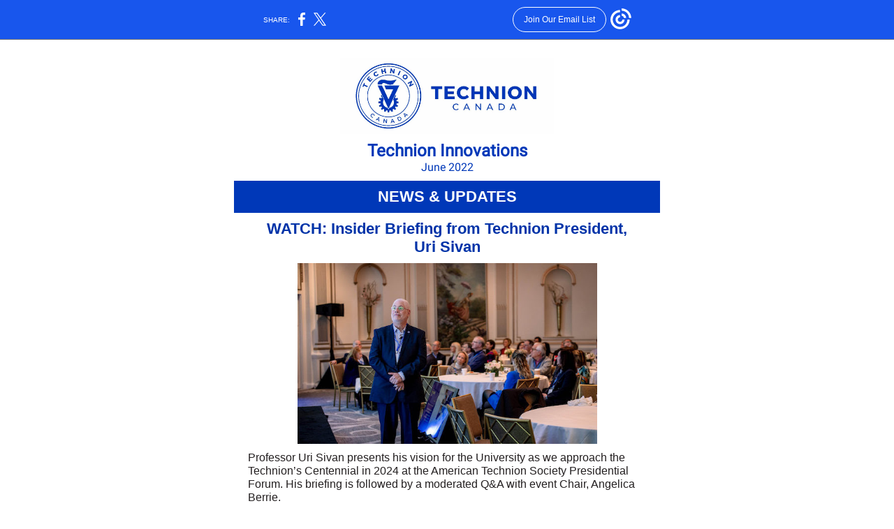

--- FILE ---
content_type: text/html; charset=utf-8
request_url: https://myemail.constantcontact.com/A-New-Season-of-Science.html?soid=1110013802267&aid=Ei6B2M8UdsY
body_size: 8438
content:
<!DOCTYPE html><html xmlns:fb="https://www.facebook.com/2008/fbml"><head><meta property="og:title" content="A New Season of Science"><meta property="og:site_name" content="Technion Canada"><meta property="og:type" content="article"><meta property="og:image" content="https://files.constantcontact.com/b177af17201/51227df8-83c4-417d-bc2f-3d21c1186b20.jpg"><meta property="og:image" content="https://files.constantcontact.com/b177af17201/46ac2bb4-f50f-4c7c-8990-bb020c8631fc.jpg"><meta property="og:image" content="https://files.constantcontact.com/b177af17201/f2265829-eb5f-49d6-82a5-7b3e49264008.jpg"><meta property="og:image" content="https://files.constantcontact.com/b177af17201/48e1ee03-ccc8-4e4d-b7cb-7b96bd035896.jpg"><meta property="og:image" content="https://files.constantcontact.com/b177af17201/971fbed5-ce44-43ed-9634-1556cb48bfca.png"><meta property="og:image" content="https://files.constantcontact.com/b177af17201/ef73a848-c8b7-4b57-8999-0a7c4bff0b62.png"><meta property="og:image" content="https://files.constantcontact.com/b177af17201/6541311e-8811-43fe-9774-1ab765a16148.jpg"><meta property="og:image" content="https://files.constantcontact.com/b177af17201/1e20ed84-32ba-4d1c-afb1-2f6cb5a2e7b5.jpg"><meta property="og:image" content="https://files.constantcontact.com/b177af17201/230433a2-f94a-4b74-a056-c7c7709b900b.jpg"><meta property="og:image" content="https://files.constantcontact.com/b177af17201/7236055e-f285-4c89-a9fb-ec4ae8d1a842.jpg"><meta property="og:image" content="https://files.constantcontact.com/b177af17201/3dd9c91e-c9ae-4598-b056-a3c4fef0a9c4.jpg"><meta property="og:image" content="https://files.constantcontact.com/b177af17201/ac450549-0536-4053-b72b-3ddc22a84c91.jpg"><meta property="og:image" content="https://imgssl.constantcontact.com/letters/images/sys/S.gif"><meta property="og:image" content="https://imgssl.constantcontact.com/letters/images/sys/S.gif"><meta property="og:image" content="https://imgssl.constantcontact.com/letters/images/1101116784221/S.gif"><meta property="og:image" content="https://imgssl.constantcontact.com/letters/images/sys/S.gif"><meta property="og:image" content="https://imgssl.constantcontact.com/letters/images/sys/S.gif"><meta property="og:image" content="https://imgssl.constantcontact.com/letters/images/sys/S.gif"><meta property="og:image" content="https://imgssl.constantcontact.com/letters/images/sys/S.gif"><meta property="og:image" content="https://imgssl.constantcontact.com/letters/images/sys/S.gif"><meta property="og:image" content="https://imgssl.constantcontact.com/letters/images/sys/S.gif"><meta property="og:image" content="https://imgssl.constantcontact.com/letters/images/sys/S.gif"><meta property="og:image" content="https://imgssl.constantcontact.com/letters/images/sys/S.gif"><meta property="og:image" content="https://imgssl.constantcontact.com/letters/images/1101116784221/S.gif"><meta property="og:image" content="https://imgssl.constantcontact.com/letters/images/1101116784221/S.gif"><meta property="og:image" content="https://imgssl.constantcontact.com/galileo/images/templates/Galileo-SocialMedia/facebook-visit-default-circle.png"><meta property="og:image" content="https://imgssl.constantcontact.com/galileo/images/templates/Galileo-SocialMedia/twitter-visit-default-circle.png"><meta property="og:image" content="https://imgssl.constantcontact.com/galileo/images/templates/Galileo-SocialMedia/linkedin-visit-default-circle.png"><meta property="og:image" content="https://imgssl.constantcontact.com/letters/images/1101116784221/S.gif"><meta property="twitter:image" content="https://files.constantcontact.com/b177af17201/51227df8-83c4-417d-bc2f-3d21c1186b20.jpg"><meta property="og:description" content="Innovations in Health &amp; Sustainability Technion Innovations June 2022 NEWS &amp; UPDATES WATCH: Insider Briefing from Technion President, ﻿Uri Sivan Professor Uri Sivan presents his vision for the Univers">
<meta content="text/html; charset=utf-8" http-equiv="Content-Type">
<meta content="width=device-width, initial-scale=1.0" name="viewport">
<meta charset="UTF-8">
<meta name="viewport" content="width=device-width, initial-scale=1, maximum-scale=1">
<!--[if gte mso 9]>
<style id="ol-styles">
/* OUTLOOK-SPECIFIC STYLES */
li {
text-indent: -1em;
padding: 0;
margin: 0;
line-height: 1.2;
}
ul, ol {
padding: 0;
margin: 0 0 0 40px;
}
p {
margin: 0;
padding: 0;
margin-bottom: 0;
}
sup {
font-size: 85% !important;
}
sub {
font-size: 85% !important;
}
</style>
<![endif]-->
<style id="template-styles-head" data-premailer="ignore">
.footer-main-width {
width: 620px!important;
max-width: 620px;
}
table {
border-collapse: collapse;
table-layout: fixed;
}
.bgimage {
table-layout: auto;
}
.preheader-container {
color: transparent;
display: none;
font-size: 1px;
line-height: 1px;
max-height: 0px;
max-width: 0px;
opacity: 0;
overflow: hidden;
}
/* LIST AND p STYLE OVERRIDES */
.editor-text p {
margin: 0;
padding: 0;
margin-bottom: 0;
}
.editor-text ul,
.editor-text ol {
padding: 0;
margin: 0 0 0 40px;
}
.editor-text li {
padding: 0;
margin: 0;
line-height: 1.2;
}
/* ==================================================
CLIENT/BROWSER SPECIFIC OVERRIDES
================================================== */
/* IE: correctly scale images with w/h attbs */
img {
-ms-interpolation-mode: bicubic;
}
/* Text Link Style Reset */
a {
text-decoration: underline;
}
/* iOS: Autolink styles inherited */
a[x-apple-data-detectors] {
text-decoration: underline !important;
font-size: inherit !important;
font-family: inherit !important;
font-weight: inherit !important;
line-height: inherit !important;
color: inherit !important;
}
/* FF/Chrome: Smooth font rendering */
.editor-text, .MainTextFullWidth {
-webkit-font-smoothing: antialiased;
-moz-osx-font-smoothing: grayscale;
}
/* Gmail/Web viewport fix */
u + .body .template-body {
width: 620px;
}
@media only screen and (max-width:480px) {
u + .body .template-body {
width: 100% !important;
}
}
/* Office365/Outlook.com image reset */
[office365] button, [office365] .divider-base div, [office365] .spacer-base div, [office365] .editor-image div { display: block !important; }
</style>
<style>@media only screen and (max-width:480px) {
table {
border-collapse: collapse;
}
.main-width {
width: 100% !important;
}
.mobile-hidden {
display: none !important;
}
td.OneColumnMobile {
display: block !important;
}
.OneColumnMobile {
width: 100% !important;
}
td.editor-col .editor-text {
padding-left: 20px !important; padding-right: 20px !important;
}
td.editor-col .editor-image.editor-image-hspace-on td {
padding-left: 20px !important; padding-right: 20px !important;
}
td.editor-col .editor-button-container {
padding-left: 20px !important; padding-right: 20px !important;
}
td.editor-col .editor-social td {
padding-left: 20px !important; padding-right: 20px !important;
}
td.editor-col .block-margin {
padding-left: 20px !important; padding-right: 20px !important;
}
td.editor-col td.block-margin .editor-text {
padding-left: 0px !important; padding-right: 0px !important;
}
td.editor-col td.block-margin .editor-image.editor-image-hspace-on td {
padding-left: 0px !important; padding-right: 0px !important;
}
td.editor-col td.block-margin .editor-button-container {
padding-left: 0px !important; padding-right: 0px !important;
}
td.editor-col td.block-margin .editor-social td {
padding-left: 0px !important; padding-right: 0px !important;
}
.editor-button td > table tr > td {
padding: 0px 0px 0px 0px !important;
}
.editor-button td > table tr > td td {
padding: 9px 15px 10px 15px !important;
}
.layout {
padding: 15px 9px 15px 9px !important;
}
.layout-container-border {
padding: 0px 0px 0px 0px !important;
}
.layout-container {
padding: 0px 0px 0px 0px !important;
}
.editor-image img {
width: auto !important; margin-left: auto !important; margin-right: auto !important;
}
.editor-image .image-cell {
padding-bottom: 15px !important;
}
.editor-text {
font-size: 16px !important;
}
.section-headline-text {
font-size: 24px !important;
}
.headline-text {
font-size: 24px !important;
}
.subheadline-text {
font-size: 20px !important;
}
.feature {
padding-top: 0px !important; padding-bottom: 0px !important;
}
.layout-outer {
padding: 0px 20px !important;
}
.feature-heading-text {
font-size: 20px !important;
}
.feature-text {
font-size: 16px !important;
}
.split.editor-col {
margin-top: 0px !important;
}
.split.editor-col ~ .split.editor-col {
margin-top: 10px !important;
}
.split-layout-margin {
padding: 0px 20px !important;
}
.article {
padding-top: 0px !important; padding-bottom: 0px !important;
}
.article-heading-text {
font-size: 20px !important;
}
.article-text {
font-size: 16px !important;
}
.social-container {
text-align: center !important;
}
.social-text {
font-size: 14px !important;
}
.cpn-heading-text {
font-size: 28px !important;
}
.editor-cpn-heading-text {
font-size: 28px !important;
}
td.col-divided .editor-col {
border-right: 0px solid #0038B8 !important; border-bottom: 1px solid #0038B8 !important;
}
td.col-divided td.editor-col:last-of-type {
border-bottom: 0 !important;
}
.col-divided {
padding: 0 20px !important;
}
td.col-divided .editor-col .editor-text {
padding-left: 0px !important; padding-right: 0px !important;
}
td.col-divided .editor-col .editor-image.editor-image-hspace-on td {
padding-left: 0px !important; padding-right: 0px !important;
}
td.col-divided .editor-col .editor-button-container {
padding-left: 0px !important; padding-right: 0px !important;
}
td.col-divided .editor-col .editor-social td {
padding-left: 0px !important; padding-right: 0px !important;
}
td.col-divided .editor-col .block-margin {
padding-left: 0px !important; padding-right: 0px !important;
}
.action-block .poll-answer {
width: 100% !important; display: block !important;
}
.action-block .poll-button {
width: 100% !important;
}
div.MobileFooter {
font-size: 11px !important;
}
td.FooterMobile {
padding: 0px 10px 0px 10px !important;
}
td.MainCenter {
width: 100% !important;
}
table.MainSide {
display: none !important;
}
img.MainSide {
display: none !important;
}
td.MainSide {
display: none !important;
}
.rsvp-button-inner {
padding: 0px 0px 10px 0px !important;
}
.rsvp-button-outer {
width: 100% !important; max-width: 100% !important;
}
.action-block .poll-answer {
width: 100% !important; display: block !important;
}
.action-block .poll-button {
width: 100% !important;
}
div.MobileFooter {
font-size: 11px !important;
}
td.FooterMobile {
padding: 0px 10px 0px 10px !important;
}
td.MainCenter {
width: 100% !important;
}
table.MainSide {
display: none !important;
}
img.MainSide {
display: none !important;
}
td.MainSide {
display: none !important;
}
.rsvp-button-inner {
padding: 0px 0px 10px 0px !important;
}
.rsvp-button-outer {
width: 100% !important; max-width: 100% !important;
}
.action-block .poll-answer {
width: 100% !important; display: block !important;
}
.action-block .poll-button {
width: 100% !important;
}
div.MobileFooter {
font-size: 11px !important;
}
td.FooterMobile {
padding: 0px 10px 0px 10px !important;
}
td.MainCenter {
width: 100% !important;
}
table.MainSide {
display: none !important;
}
img.MainSide {
display: none !important;
}
td.MainSide {
display: none !important;
}
.rsvp-button-inner {
padding: 0px 0px 10px 0px !important;
}
.rsvp-button-outer {
width: 100% !important; max-width: 100% !important;
}
.cpn-heading-text {
font-size: 28px !important;
}
.action-block .poll-answer {
width: 100% !important; display: block !important;
}
.action-block .poll-button {
width: 100% !important;
}
div.MobileFooter {
font-size: 11px !important;
}
td.FooterMobile {
padding: 0px 10px 0px 10px !important;
}
td.MainCenter {
width: 100% !important;
}
table.MainSide {
display: none !important;
}
img.MainSide {
display: none !important;
}
td.MainSide {
display: none !important;
}
.rsvp-button-inner {
padding: 0px 0px 10px 0px !important;
}
.rsvp-button-outer {
width: 100% !important; max-width: 100% !important;
}
.footer-main-width {
width: 100% !important;
}
.footer-mobile-hidden {
display: none !important;
}
.footer-column {
display: block !important;
}
.footer-mobile-stack {
display: block !important;
}
.footer-mobile-stack-padding {
padding-top: 3px;
}
}
@media only screen and (max-width:320px) {
.layout {
padding: 0px 0px 0px 0px !important;
}
}
@media screen {
@font-face {
font-family: 'Lobster Two'; font-style: normal; font-weight: 400; src: local('Lobster Two'), local('LobsterTwo'), url(https://fonts.gstatic.com/s/lobstertwo/v11/BngMUXZGTXPUvIoyV6yN5-fN5qWr4xCC.woff2) format('woff2'); unicode-range: U+0000-00FF, U+0131, U+0152-0153, U+02C6, U+02DA, U+02DC, U+2000-206F, U+2074, U+20AC, U+2212, U+2215;
}
@font-face {
font-family: 'Roboto'; font-style: normal; font-weight: 400; src: local('Roboto'), local('Roboto-Regular'), url(https://fonts.gstatic.com/s/roboto/v18/KFOmCnqEu92Fr1Mu4mxKKTU1Kg.woff2) format('woff2'); unicode-range: U+0000-00FF, U+0131, U+0152-0153, U+02C6, U+02DA, U+02DC, U+2000-206F, U+2074, U+20AC, U+2212, U+2215;
}
@font-face {
font-family: 'Raleway'; font-style: normal; font-weight: 400; src: local('Raleway'), local('Raleway-Regular'), url(https://fonts.gstatic.com/s/raleway/v12/1Ptug8zYS_SKggPNyC0IT4ttDfA.woff2) format('woff2'); unicode-range: U+0000-00FF, U+0131, U+0152-0153, U+02C6, U+02DA, U+02DC, U+2000-206F, U+2074, U+20AC, U+2212, U+2215;
}
}
</style>
<title>A New Season of Science</title><script type="text/javascript">
var __plink_targets = {
"linkedin.post": "https://s.rs6.net/t?sid=1110013802267&e=Ei6B2M8UdsY&c=4&r=1",
"addthis.share": "https://s.rs6.net/t?sid=1110013802267&e=Ei6B2M8UdsY&c=5&r=1",
"facebook.like": "https://s.rs6.net/t?sid=1110013802267&e=Ei6B2M8UdsY&c=2&r=0",
"twitter.tweet": "https://s.rs6.net/t?sid=1110013802267&e=Ei6B2M8UdsY&c=3&r=1",
"x.tweet": "https://s.rs6.net/t?sid=1110013802267&e=Ei6B2M8UdsY&c=3&r=1",
"facebook.share": "https://s.rs6.net/t?sid=1110013802267&e=Ei6B2M8UdsY&c=1&r=1",
"facebook.send": "https://s.rs6.net/t?sid=1110013802267&e=Ei6B2M8UdsY&c=6&r=0",
"permalink.view": "https://s.rs6.net/t?sid=1110013802267&e=Ei6B2M8UdsY&c=0&r=0"
};
</script>
<script type="text/javascript" src="https://myemail-op.constantcontact.com/page/js/campaignPage.js?soid=8y6u4yjab&visitorHost=https%3A%2F%2Fvisitor.constantcontact.com&pageName=A%20New%20Season%20of%20Science"></script>
</head>
<body class="body" align="center" style="width: 100%; min-width: 100%; -webkit-text-size-adjust: 100%; -ms-text-size-adjust: 100%; background-color: #FFFFFF; margin: 0px; padding: 0px;" bgcolor="#FFFFFF">
<table class="template-body" border="0" cellpadding="0" cellspacing="0" style="text-align: center; min-width: 100%;" width="100%">
<tbody><tr>
<td class="preheader-container">
<div>
<div id="preheader" style="display: none; font-size: 1px; color: transparent; line-height: 1px; max-height: 0px; max-width: 0px; opacity: 0; overflow: hidden;">
<span data-entity-ref="preheader">Innovations in Health &amp; Sustainability</span>
</div>

</div>
</td>
</tr>
<tr>
<td class="template-shell-container" align="center">
<div class="bgcolor" style="background-color: #FFFFFF;">
<table class="bgimage" width="100%" border="0" cellpadding="0" cellspacing="0" style="background-color: #FFFFFF;" bgcolor="#FFFFFF">
<tbody>
<tr>
<td align="center">
<table class="main-width" width="620" align="center" border="0" cellpadding="0" cellspacing="0" style="width: 620px;">
<tbody>
<tr>
<td class="layout" align="center" valign="top" style="padding: 15px 5px;">
<table width="100%" align="center" border="0" cellpadding="0" cellspacing="0">
<tbody>
<tr>
<td class="layout-container-border" align="center" valign="top" style="background-color: #0038B8; padding: 0px;" bgcolor="#0038B8">
<table width="100%" align="center" border="0" cellpadding="0" cellspacing="0" style="background-color: #0038B8;" bgcolor="#0038B8">
<tbody>
<tr>
<td class="layout-container" align="center" valign="top" style="background-color: #FFFFFF; padding: 0;" bgcolor="#FFFFFF">
<div class="">
<table width="100%" cellpadding="0" cellspacing="0" border="0" class="galileo-ap-layout-editor" style="min-width: 100%;">
<tbody>
<tr>
<td class="spacer editor-col OneColumnMobile" width="100%" align="left" valign="top" style="background-color: rgb(255, 255, 255);" bgcolor="FFFFFF">
<div class="gl-contains-spacer">
<table class="editor-spacer" width="100%" cellpadding="0" cellspacing="0" border="0">
<tbody>
<tr>
<td class="spacer-container" align="center" valign="top">
<table width="100%" cellpadding="0" cellspacing="0" border="0">
<tbody>
<tr>
<td class="spacer-base" style="padding-bottom: 10px; height: 1px; line-height: 1px;" width="100%" align="center" valign="top">
<div><img alt="" width="5" height="1" border="0" hspace="0" vspace="0" src="https://imgssl.constantcontact.com/letters/images/sys/S.gif" style="display: block; height: 1px; width: 5px;"></div>
</td>
</tr>
</tbody>
</table>
</td>
</tr>
</tbody>
</table>
</div>
</td>
</tr>
</tbody>
</table>
<table width="100%" cellpadding="0" cellspacing="0" border="0" class="galileo-ap-layout-editor" style="min-width: 100%;">
<tbody>
<tr>
<td class="content editor-col OneColumnMobile" width="100%" align="left" valign="top">
<div class="gl-contains-image">
<table class="editor-image content-image" width="100%" cellpadding="0" cellspacing="0" border="0">
<tbody>
<tr>
<td align="center" valign="top" style="padding-top: 0px; padding-bottom: 0px;">
<div class="publish-container">  <img alt="" class="" style="display: block; height: auto; max-width: 100%;" width="306" border="0" hspace="0" vspace="0" src="https://files.constantcontact.com/b177af17201/51227df8-83c4-417d-bc2f-3d21c1186b20.jpg">
</div>
</td>
</tr>
</tbody>
</table>
</div>
</td>
</tr>
</tbody>
</table>
<table width="100%" cellpadding="0" cellspacing="0" border="0" class="galileo-ap-layout-editor" style="min-width: 100%;">
<tbody>
<tr>
<td class=" editor-col OneColumnMobile" width="100%" align="" valign="top">
<div class="gl-contains-text">
<table width="100%" cellpadding="0" cellspacing="0" border="0">
<tbody>
<tr>
<td class="editor-text editor-text " align="left" valign="top" style="font-family: Arial,Verdana,Helvetica,sans-serif; font-size: 12px; color: #000000; text-align: left; display: block; word-wrap: break-word; line-height: 1.2; padding: 10px 20px;">
<div></div>
<div class="text-container galileo-ap-content-editor"><div>
<div style="text-align: center;" align="center"><span style="font-size: 24px; color: rgb(0, 56, 184); font-family: Roboto, sans-serif; font-weight: bold;">Technion Innovations</span></div>
<div style="text-align: center;" align="center"><span style="font-size: 16px; color: rgb(0, 56, 184); font-family: Roboto, sans-serif;">June 2022</span></div>
</div></div>
</td>
</tr>
</tbody>
</table>
</div>
</td>
</tr>
</tbody>
</table>
<table width="100%" cellpadding="0" cellspacing="0" border="0" class="galileo-ap-layout-editor" style="min-width: 100%;">
<tbody>
<tr>
<td class=" editor-col OneColumnMobile" width="100%" align="" valign="top" style="background-color: rgb(0, 56, 184);" bgcolor="0038B8">
<div class="gl-contains-text">
<table width="100%" cellpadding="0" cellspacing="0" border="0">
<tbody>
<tr>
<td class="editor-text editor-text " align="left" valign="top" style="font-family: Arial,Verdana,Helvetica,sans-serif; font-size: 12px; color: #000000; text-align: left; display: block; word-wrap: break-word; line-height: 1.2; padding: 10px 20px;">
<div></div>
<div class="text-container galileo-ap-content-editor"><div><div style="text-align: center;" align="center"><span style="font-size: 22px; color: white; font-family: Arial, Verdana, Helvetica, sans-serif; font-weight: bold;">NEWS &amp; UPDATES</span></div></div></div>
</td>
</tr>
</tbody>
</table>
</div>
</td>
</tr>
</tbody>
</table>
<table width="100%" cellpadding="0" cellspacing="0" border="0" class="galileo-ap-layout-editor" style="min-width: 100%;">
<tbody>
<tr>
<td class=" editor-col OneColumnMobile" width="100%" align="" valign="top">
<div class="gl-contains-text">
<table width="100%" cellpadding="0" cellspacing="0" border="0">
<tbody>
<tr>
<td class="editor-text editor-text " align="left" valign="top" style="font-family: Arial,Verdana,Helvetica,sans-serif; font-size: 12px; color: #000000; text-align: left; display: block; word-wrap: break-word; line-height: 1.2; padding: 10px 20px;">
<div></div>
<div class="text-container galileo-ap-content-editor"><div>
<div style="text-align: center;" align="center"><span style="font-size: 22px; color: rgb(0, 51, 168); font-weight: bold;">WATCH: Insider Briefing from Technion President, </span></div>
<div style="text-align: center;" align="center"><span style="font-size: 22px; color: rgb(0, 51, 168); font-weight: bold;">﻿Uri Sivan</span></div>
</div></div>
</td>
</tr>
</tbody>
</table>
</div>
</td>
</tr>
</tbody>
</table>
<table width="100%" cellpadding="0" cellspacing="0" border="0" class="galileo-ap-layout-editor" style="min-width: 100%;">
<tbody>
<tr>
<td class=" editor-col OneColumnMobile" width="100%" align="" valign="top">
<div class="gl-contains-image">
<table class="editor-image editor-image" width="100%" cellpadding="0" cellspacing="0" border="0">
<tbody>
<tr>
<td align="center" valign="top" style="padding-top: 0px; padding-bottom: 0px;">
<div class="publish-container">  <img alt="" class="" style="display: block; height: auto !important; max-width: 100% !important;" width="429" border="0" hspace="0" vspace="0" src="https://files.constantcontact.com/b177af17201/46ac2bb4-f50f-4c7c-8990-bb020c8631fc.jpg">
</div>
</td>
</tr>
</tbody>
</table>
</div>
</td>
</tr>
</tbody>
</table>
<table width="100%" cellpadding="0" cellspacing="0" border="0" class="galileo-ap-layout-editor" style="min-width: 100%;">
<tbody>
<tr>
<td class=" editor-col OneColumnMobile" width="100%" align="" valign="top">
<div class="gl-contains-text">
<table width="100%" cellpadding="0" cellspacing="0" border="0">
<tbody>
<tr>
<td class="editor-text " align="left" valign="top" style="font-family: Arial,Verdana,Helvetica,sans-serif; font-size: 12px; color: #000000; text-align: left; display: block; word-wrap: break-word; line-height: 1.2; padding: 10px 20px;">
<div></div>
<div class="text-container galileo-ap-content-editor"><div><div><span style="font-size: 16px; color: rgb(35, 31, 32);">Professor Uri Sivan presents his vision for the University as we approach the Technion’s Centennial in 2024 at the American Technion Society Presidential Forum. His briefing is followed by a moderated Q&amp;A with event Chair, Angelica Berrie.</span></div></div></div>
</td>
</tr>
</tbody>
</table>
</div>
</td>
</tr>
</tbody>
</table>
<table width="100%" cellpadding="0" cellspacing="0" border="0" class="galileo-ap-layout-editor" style="min-width: 100%;">
<tbody>
<tr>
<td class=" editor-col OneColumnMobile" width="100%" align="" valign="top">
<div class="gl-contains-button">
<table class="editor-button" width="100%" cellpadding="0" cellspacing="0" border="0" style="width: 100%; min-width: 100%;">
<tbody>
<tr>
<td class="editor-button-container " style="font-family: Arial, Verdana, Helvetica, sans-serif; font-size: 14px; font-weight: bold; text-decoration: none; padding: 10px 20px;">
<table class="galileo-ap-content-editor" style="width: 100%; min-width: 100%;">
<tbody>
<tr>
<td align="center" valign="top" class="MainTextFullWidthTD" style="font-family: Arial, Verdana, Helvetica, sans-serif; font-size: 14px; font-weight: bold; text-decoration: none; padding: 0px;">
<table border="0" cellpadding="0" cellspacing="0" style="width: initial; moz-border-radius: 7px; border-radius: 7px; border-spacing: 0; background-color: #0038B8; min-width: initial; padding: 0; border: none;" bgcolor="#0038B8">
<tbody>
<tr>
<td align="center" valign="top" class="MainTextFullWidthTD" style="font-family: Arial, Verdana, Helvetica, sans-serif; font-size: 14px; font-weight: bold; text-decoration: none; padding: 15px 25px;">
<div>
<div class="MainTextFullWidth"><a href="https://youtu.be/STqpoDo_2qs" style="color: rgb(255, 255, 255); font-family: Arial, Verdana, Helvetica, sans-serif; font-size: 14px; font-weight: bold; text-decoration: none;">WATCH HERE</a></div>
</div>
</td>
</tr>
</tbody>
</table>
</td>
</tr>
</tbody>
</table>
</td>
</tr>
</tbody>
</table>
</div>
</td>
</tr>
</tbody>
</table>
<table width="100%" cellpadding="0" cellspacing="0" border="0" class="galileo-ap-layout-editor" style="min-width: 100%;">
<tbody>
<tr>
</tr>
</tbody>
</table>
<table width="100%" cellpadding="0" cellspacing="0" border="0" class="galileo-ap-layout-editor" style="min-width: 100%;">
<tbody>
<tr>
</tr>
</tbody>
</table>
<table width="100%" cellpadding="0" cellspacing="0" border="0" class="galileo-ap-layout-editor" style="min-width: 100%;">
<tbody>
<tr>
<td class="three-column editor-col OneColumnMobile" width="33%" align="left" valign="top" style="background-color: rgb(255, 255, 255);" bgcolor="FFFFFF">
<div><div class="column-resize-bar">
<span class="line"></span>
<span class="grabber"></span>
</div></div>
<div class="gl-contains-image">
<table class="editor-image  editor-image-vspace-on" width="100%" cellpadding="0" cellspacing="0" border="0">
<tbody>
<tr>
<td align="center" valign="top" style="padding-top: 10px; padding-bottom: 10px;">
<div class="publish-container">  <img alt="" class="" style="display: block; height: auto !important; max-width: 100% !important;" width="187" border="0" hspace="0" vspace="0" src="https://files.constantcontact.com/b177af17201/f2265829-eb5f-49d6-82a5-7b3e49264008.jpg">
</div>
</td>
</tr>
</tbody>
</table>
</div>
<div class="gl-contains-text">
<table width="100%" cellpadding="0" cellspacing="0" border="0">
<tbody>
<tr>
<td class="editor-text " align="left" valign="top" style="font-family: Arial,Verdana,Helvetica,sans-serif; font-size: 12px; color: #000000; text-align: left; display: block; word-wrap: break-word; line-height: 1.2; padding: 10px 0px 10px 20px;">
<div></div>
<div class="text-container galileo-ap-content-editor"><div>
<div><span style="font-size: 16px; color: rgb(0, 56, 184); font-family: Arial, Verdana, Helvetica, sans-serif; font-weight: bold;">Israeli Expedition Discovers Virus that Can Severely Affect Oxygen Production from Oceans</span></div>
<div><span style="font-size: 16px; color: rgb(0, 56, 184); font-family: Arial, Verdana, Helvetica, sans-serif; font-weight: bold;">﻿</span></div>
</div></div>
</td>
</tr>
</tbody>
</table>
</div>
<div class="gl-contains-button">
<table class="editor-button" width="100%" cellpadding="0" cellspacing="0" border="0" style="width: 100%; min-width: 100%;">
<tbody>
<tr>
<td class="editor-button-container editor-button-container " style="font-family: Arial, Verdana, Helvetica, sans-serif; font-size: 14px; font-weight: bold; text-decoration: none; padding: 10px 0px 10px 20px;">
<table class="galileo-ap-content-editor" style="width: 100%; min-width: 100%;">
<tbody>
<tr>
<td align="center" valign="top" class="MainTextFullWidthTD" style="font-family: Arial, Verdana, Helvetica, sans-serif; font-size: 14px; font-weight: bold; text-decoration: none; padding: 0px;">
<table border="0" cellpadding="0" cellspacing="0" style="width: initial; moz-border-radius: 7px; border-radius: 7px; border-spacing: 0; background-color: #0038B8; min-width: initial; padding: 0; border: none;" bgcolor="#0038B8">
<tbody>
<tr>
<td align="center" valign="top" class="MainTextFullWidthTD" style="font-family: Arial, Verdana, Helvetica, sans-serif; font-size: 14px; font-weight: bold; text-decoration: none; padding: 15px 25px;">
<div>
<div class="MainTextFullWidth"><a href="https://www.technioncanada.org/when-blue-green-algae-get-a-virus/" style="color: rgb(255, 255, 255); font-family: Arial, Verdana, Helvetica, sans-serif; font-size: 14px; font-weight: bold; text-decoration: none;">READ MORE</a></div>
</div>
</td>
</tr>
</tbody>
</table>
</td>
</tr>
</tbody>
</table>
</td>
</tr>
</tbody>
</table>
</div>
</td>
<td class="three-column editor-col OneColumnMobile" width="33%" align="left" valign="top" style="background-color: rgb(255, 255, 255);" bgcolor="FFFFFF">
<div><div class="column-resize-bar">
<span class="line"></span>
<span class="grabber"></span>
</div></div>
<div class="gl-contains-image">
<table class="editor-image  editor-image-vspace-on" width="100%" cellpadding="0" cellspacing="0" border="0">
<tbody>
<tr>
<td align="center" valign="top" style="padding-top: 10px; padding-bottom: 10px;">
<div class="publish-container">  <img alt="" class="" style="display: block; height: auto !important; max-width: 100% !important;" width="181" border="0" hspace="0" vspace="0" src="https://files.constantcontact.com/b177af17201/48e1ee03-ccc8-4e4d-b7cb-7b96bd035896.jpg">
</div>
</td>
</tr>
</tbody>
</table>
</div>
<div class="gl-contains-text">
<table width="100%" cellpadding="0" cellspacing="0" border="0">
<tbody>
<tr>
<td class="editor-text " align="left" valign="top" style="font-family: Arial,Verdana,Helvetica,sans-serif; font-size: 12px; color: #000000; text-align: left; display: block; word-wrap: break-word; line-height: 1.2; padding: 10px;">
<div></div>
<div class="text-container galileo-ap-content-editor"><div>
<div><span style="font-size: 16px; color: rgb(0, 56, 184); font-weight: bold;">Efficient DNA Repair - Discovery of an Unknown Mechanism that Regulates DNA Damage Repair</span></div>
<div><span style="font-size: 16px; color: rgb(0, 56, 184); font-weight: bold;">﻿</span></div>
</div></div>
</td>
</tr>
</tbody>
</table>
</div>
<div class="gl-contains-button">
<table class="editor-button" width="100%" cellpadding="0" cellspacing="0" border="0" style="width: 100%; min-width: 100%;">
<tbody>
<tr>
<td class="editor-button-container " style="font-family: Arial, Verdana, Helvetica, sans-serif; font-size: 14px; font-weight: bold; text-decoration: none; padding: 10px;">
<table class="galileo-ap-content-editor" style="width: 100%; min-width: 100%;">
<tbody>
<tr>
<td align="center" valign="top" class="MainTextFullWidthTD" style="font-family: Arial, Verdana, Helvetica, sans-serif; font-size: 14px; font-weight: bold; text-decoration: none; padding: 0px;">
<table border="0" cellpadding="0" cellspacing="0" style="width: initial; moz-border-radius: 7px; border-radius: 7px; border-spacing: 0; background-color: #0038B8; min-width: initial; padding: 0; border: none;" bgcolor="#0038B8">
<tbody>
<tr>
<td align="center" valign="top" class="MainTextFullWidthTD" style="font-family: Arial, Verdana, Helvetica, sans-serif; font-size: 14px; font-weight: bold; text-decoration: none; padding: 15px 25px;">
<div>
<div class="MainTextFullWidth"><a href="https://www.technioncanada.org/efficient-dna-repair/" style="color: rgb(255, 255, 255); font-family: Arial, Verdana, Helvetica, sans-serif; font-size: 14px; font-weight: bold; text-decoration: none;">READ MORE</a></div>
</div>
</td>
</tr>
</tbody>
</table>
</td>
</tr>
</tbody>
</table>
</td>
</tr>
</tbody>
</table>
</div>
</td>
<td class="three-column editor-col OneColumnMobile" width="33%" align="left" valign="top" style="background-color: rgb(255, 255, 255);" bgcolor="FFFFFF">
<div class="gl-contains-image">
<table class="editor-image  editor-image-vspace-on" width="100%" cellpadding="0" cellspacing="0" border="0">
<tbody>
<tr>
<td align="center" valign="top" style="padding-top: 10px; padding-bottom: 10px;">
<div class="publish-container">  <img alt="" class="" style="display: block; height: auto !important; max-width: 100% !important;" width="189" border="0" hspace="0" vspace="0" src="https://files.constantcontact.com/b177af17201/971fbed5-ce44-43ed-9634-1556cb48bfca.png">
</div>
</td>
</tr>
</tbody>
</table>
</div>
<div class="gl-contains-text">
<table width="100%" cellpadding="0" cellspacing="0" border="0">
<tbody>
<tr>
<td class="editor-text center-text three-column-text" align="left" valign="top" style="font-family: Arial,Verdana,Helvetica,sans-serif; font-size: 12px; color: #000000; text-align: center; display: block; word-wrap: break-word; line-height: 1.2; padding: 10px 20px 10px 0px;">
<div></div>
<div class="text-container galileo-ap-content-editor"><div>
<div style="text-align: left;" align="left"><span style="font-size: 16px; color: rgb(0, 56, 184); font-weight: bold;">Do Proteins Remember? The Integration of Biology and Computer Science has Led to New Insights</span></div>
<div style="text-align: left;" align="left"><br></div>
</div></div>
</td>
</tr>
</tbody>
</table>
</div>
<div class="gl-contains-button">
<table class="editor-button" width="100%" cellpadding="0" cellspacing="0" border="0" style="width: 100%; min-width: 100%;">
<tbody>
<tr>
<td class="editor-button-container " style="font-family: Arial, Verdana, Helvetica, sans-serif; font-size: 14px; font-weight: bold; text-decoration: none; padding: 10px 20px 10px 0px;">
<table class="galileo-ap-content-editor" style="width: 100%; min-width: 100%;">
<tbody>
<tr>
<td align="center" valign="top" class="MainTextFullWidthTD" style="font-family: Arial, Verdana, Helvetica, sans-serif; font-size: 14px; font-weight: bold; text-decoration: none; padding: 0px;">
<table border="0" cellpadding="0" cellspacing="0" style="width: initial; moz-border-radius: 7px; border-radius: 7px; border-spacing: 0; background-color: #0038B8; min-width: initial; padding: 0; border: none;" bgcolor="#0038B8">
<tbody>
<tr>
<td align="center" valign="top" class="MainTextFullWidthTD" style="font-family: Arial, Verdana, Helvetica, sans-serif; font-size: 14px; font-weight: bold; text-decoration: none; padding: 15px 25px;">
<div>
<div class="MainTextFullWidth"><a href="https://www.technioncanada.org/do-proteins-remember/" style="color: rgb(255, 255, 255); font-family: Arial, Verdana, Helvetica, sans-serif; font-weight: bold; font-size: 14px; text-decoration: none;">READ MORE</a></div>
</div>
</td>
</tr>
</tbody>
</table>
</td>
</tr>
</tbody>
</table>
</td>
</tr>
</tbody>
</table>
</div>
</td>
</tr>
</tbody>
</table>
<table width="100%" cellpadding="0" cellspacing="0" border="0" class="galileo-ap-layout-editor" style="min-width: 100%;">
<tbody>
<tr>
<td class=" editor-col OneColumnMobile" width="100%" align="" valign="top" style="background-color: rgb(0, 56, 184);" bgcolor="0038B8">
<div class="gl-contains-text">
<table width="100%" cellpadding="0" cellspacing="0" border="0">
<tbody>
<tr>
<td class="editor-text editor-text " align="left" valign="top" style="font-family: Arial,Verdana,Helvetica,sans-serif; font-size: 12px; color: #000000; text-align: left; display: block; word-wrap: break-word; line-height: 1.2; padding: 10px 20px;">
<div></div>
<div class="text-container galileo-ap-content-editor"><div><div style="text-align: center;" align="center"><span style="font-size: 22px; color: rgb(255, 255, 255); font-weight: bold; font-family: Arial, Verdana, Helvetica, sans-serif;">ALUMNI SPOTLIGHT</span></div></div></div>
</td>
</tr>
</tbody>
</table>
</div>
</td>
</tr>
</tbody>
</table>
<table width="100%" cellpadding="0" cellspacing="0" border="0" class="galileo-ap-layout-editor" style="min-width: 100%;">
<tbody>
<tr>
</tr>
</tbody>
</table>
<table width="100%" cellpadding="0" cellspacing="0" border="0" class="galileo-ap-layout-editor" style="min-width: 100%;">
<tbody>
<tr>
</tr>
</tbody>
</table>
<table width="100%" cellpadding="0" cellspacing="0" border="0" class="galileo-ap-layout-editor" style="min-width: 100%;">
<tbody>
<tr>
<td class="split-layout-margin" align="left" valign="top" style="background-color: #FFFFFF; padding: 0px 15px;" bgcolor="#FFFFFF">
<table class="feature-split-container" width="100%" cellpadding="0" cellspacing="0" border="0">
<tbody>
<tr>
<td class="mobile-hidden layout-container" width="5" style="height: 5px; line-height: 1px; background-color: #FFFFFF; padding: 0;" align="center" valign="top" bgcolor="#FFFFFF"><img style="display: block; width: 5px; height: 5px;" alt="" width="5" height="5" border="0" hspace="0" vspace="0" src="https://imgssl.constantcontact.com/letters/images/sys/S.gif"></td>
<td class="split split-border editor-col OneColumnMobile" width="50%" align="left" valign="top" style="border-collapse: separate; border: 1px solid #ffffff;">
<div><div class="column-resize-bar">
<span class="line"></span>
<span class="grabber"></span>
</div></div>
<div class="gl-contains-text">
<table width="100%" cellpadding="0" cellspacing="0" border="0">
<tbody>
<tr>
<td class="editor-text " align="left" valign="top" style="font-family: Arial,Verdana,Helvetica,sans-serif; font-size: 12px; color: #000000; text-align: left; display: block; word-wrap: break-word; line-height: 1.2; padding: 10px 20px;">
<div></div>
<div class="text-container galileo-ap-content-editor"><div><div><span style="font-size: 18px; color: rgb(0, 56, 184); font-family: Arial, Verdana, Helvetica, sans-serif; font-weight: bold;">Meet the Flexible Future of Learning</span></div></div></div>
</td>
</tr>
</tbody>
</table>
</div>
<div class="gl-contains-image">
<table class="editor-image  editor-image-vspace-on" width="100%" cellpadding="0" cellspacing="0" border="0">
<tbody>
<tr>
<td align="center" valign="top" style="padding-top: 10px; padding-bottom: 10px;">
<div class="publish-container">  <img alt="" class="" style="display: block; height: auto !important; max-width: 100% !important;" width="215" border="0" hspace="0" vspace="0" src="https://files.constantcontact.com/b177af17201/ef73a848-c8b7-4b57-8999-0a7c4bff0b62.png">
</div>
</td>
</tr>
</tbody>
</table>
</div>
<div class="gl-contains-text">
<table width="100%" cellpadding="0" cellspacing="0" border="0">
<tbody>
<tr>
<td class="editor-text " align="left" valign="top" style="font-family: Arial,Verdana,Helvetica,sans-serif; font-size: 12px; color: #000000; text-align: left; display: block; word-wrap: break-word; line-height: 1.2; padding: 10px 20px;">
<div></div>
<div class="text-container galileo-ap-content-editor"><div><div><span style="font-size: 16px; color: rgb(64, 64, 64);">Technion alumni Dan Avida and his team's engaging design with Engagelli is in high demand. Learners can access Engageli, from PCs, Macs, Chromebooks, iPhones, iPads, and Android devices.</span></div></div></div>
</td>
</tr>
</tbody>
</table>
</div>
<div class="gl-contains-spacer">
<table class="editor-spacer" width="100%" cellpadding="0" cellspacing="0" border="0">
<tbody>
<tr>
<td class="" align="center" valign="top">
<table cellpadding="0" cellspacing="0" border="0" width="100%">
<tbody>
<tr>
<td class="spacer-base" width="100%" align="center" valign="top" style="padding-bottom: 18px; height: 1px; line-height: 1px;">
<div><img alt="" width="5" height="1" border="0" hspace="0" vspace="0" src="https://imgssl.constantcontact.com/letters/images/1101116784221/S.gif" style="display: block; height: 1px; width: 5px;"></div>
</td>
</tr>
</tbody>
</table>
</td>
</tr>
</tbody>
</table>
</div>
<div class="gl-contains-button">
<table class="editor-button" width="100%" cellpadding="0" cellspacing="0" border="0" style="width: 100%; min-width: 100%;">
<tbody>
<tr>
<td class="editor-button-container " style="font-family: Arial, Verdana, Helvetica, sans-serif; font-size: 14px; font-weight: bold; text-decoration: none; padding: 10px 20px;">
<table class="galileo-ap-content-editor" style="width: 100%; min-width: 100%;">
<tbody>
<tr>
<td align="center" valign="top" class="MainTextFullWidthTD" style="font-family: Arial, Verdana, Helvetica, sans-serif; font-size: 14px; font-weight: bold; text-decoration: none; padding: 0px;">
<table border="0" cellpadding="0" cellspacing="0" style="width: initial; moz-border-radius: 7px; border-radius: 7px; border-spacing: 0; background-color: #0038B8; min-width: initial; padding: 0; border: none;" bgcolor="#0038B8">
<tbody>
<tr>
<td align="center" valign="top" class="MainTextFullWidthTD" style="font-family: Arial, Verdana, Helvetica, sans-serif; font-size: 14px; font-weight: bold; text-decoration: none; padding: 15px 25px;">
<div>
<div class="MainTextFullWidth"><a href="https://www.edtechdigest.com/2022/05/25/meet-the-flexible-future-of-learning/" style="color: rgb(255, 255, 255); font-weight: bold; font-family: Arial, Verdana, Helvetica, sans-serif; font-size: 14px; text-decoration: none;">READ MORE</a></div>
</div>
</td>
</tr>
</tbody>
</table>
</td>
</tr>
</tbody>
</table>
</td>
</tr>
</tbody>
</table>
</div>
</td>
<td class="mobile-hidden layout-container" width="5" style="height: 10px; line-height: 1px; background-color: #FFFFFF; padding: 0;" align="center" valign="top" bgcolor="#FFFFFF"><img style="display: block; width: 5px; height: 10px;" alt="" width="5" height="10" border="0" hspace="0" vspace="0" src="https://imgssl.constantcontact.com/letters/images/sys/S.gif"></td>
<td class="mobile-hidden layout-container" width="5" style="height: 5px; line-height: 1px; background-color: #FFFFFF; padding: 0;" align="center" valign="top" bgcolor="#FFFFFF"><img style="display: block; width: 5px; height: 5px;" alt="" width="5" height="5" border="0" hspace="0" vspace="0" src="https://imgssl.constantcontact.com/letters/images/sys/S.gif"></td>
<td class="split split-border editor-col OneColumnMobile" width="50%" align="left" valign="top" style="border-collapse: separate; border: 1px solid #ffffff;">
<div class="gl-contains-text">
<table width="100%" cellpadding="0" cellspacing="0" border="0">
<tbody>
<tr>
<td class="editor-text " align="left" valign="top" style="font-family: Arial,Verdana,Helvetica,sans-serif; font-size: 12px; color: #000000; text-align: left; display: block; word-wrap: break-word; line-height: 1.2; padding: 10px 20px;">
<div></div>
<div class="text-container galileo-ap-content-editor"><div><div><span style="font-size: 18px; color: rgb(0, 56, 184); font-family: Arial, Verdana, Helvetica, sans-serif; font-weight: bold;">The AI Bodycam that Reinvents Viewing Sports</span></div></div></div>
</td>
</tr>
</tbody>
</table>
</div>
<div class="gl-contains-image">
<table class="editor-image  editor-image-vspace-on" width="100%" cellpadding="0" cellspacing="0" border="0">
<tbody>
<tr>
<td align="center" valign="top" style="padding-top: 10px; padding-bottom: 10px;">
<div class="publish-container">  <img alt="" class="" style="display: block; height: auto !important; max-width: 100% !important;" width="166" border="0" hspace="0" vspace="0" src="https://files.constantcontact.com/b177af17201/6541311e-8811-43fe-9774-1ab765a16148.jpg">
</div>
</td>
</tr>
</tbody>
</table>
</div>
<div class="gl-contains-text">
<table width="100%" cellpadding="0" cellspacing="0" border="0">
<tbody>
<tr>
<td class="editor-text " align="left" valign="top" style="font-family: Arial,Verdana,Helvetica,sans-serif; font-size: 12px; color: #000000; text-align: left; display: block; word-wrap: break-word; line-height: 1.2; padding: 10px 20px;">
<div></div>
<div class="text-container galileo-ap-content-editor"><div>
<div><span style="font-size: 16px; color: rgb(34, 34, 34); font-family: Arial, Verdana, Helvetica, sans-serif;">Technion alumni, Co-Founder &amp; CTO Yehuda Elmaliach of Israeli startup Mindfly gives sports fans the opportunity to experience their next big soccer match or basketball game from their favorite player’s point of view.</span></div>
<div><span style="font-size: 16px; color: rgb(34, 34, 34); font-family: Arial, Verdana, Helvetica, sans-serif;">﻿</span></div>
</div></div>
</td>
</tr>
</tbody>
</table>
</div>
<div class="gl-contains-button">
<table class="editor-button" width="100%" cellpadding="0" cellspacing="0" border="0" style="width: 100%; min-width: 100%;">
<tbody>
<tr>
<td class="editor-button-container " style="font-family: Arial, Verdana, Helvetica, sans-serif; font-size: 14px; font-weight: bold; text-decoration: none; padding: 10px 20px;">
<table class="galileo-ap-content-editor" style="width: 100%; min-width: 100%;">
<tbody>
<tr>
<td align="center" valign="top" class="MainTextFullWidthTD" style="font-family: Arial, Verdana, Helvetica, sans-serif; font-size: 14px; font-weight: bold; text-decoration: none; padding: 0px;">
<table border="0" cellpadding="0" cellspacing="0" style="width: initial; moz-border-radius: 7px; border-radius: 7px; border-spacing: 0; background-color: #0038B8; min-width: initial; padding: 0; border: none;" bgcolor="#0038B8">
<tbody>
<tr>
<td align="center" valign="top" class="MainTextFullWidthTD" style="font-family: Arial, Verdana, Helvetica, sans-serif; font-size: 14px; font-weight: bold; text-decoration: none; padding: 15px 25px;">
<div>
<div class="MainTextFullWidth"><a href="https://nocamels.com/2022/05/ai-bodycam-sports-fans/" style="color: rgb(255, 255, 255); font-family: Arial, Verdana, Helvetica, sans-serif; font-size: 14px; font-weight: bold; text-decoration: none;">READ MORE</a></div>
</div>
</td>
</tr>
</tbody>
</table>
</td>
</tr>
</tbody>
</table>
</td>
</tr>
</tbody>
</table>
</div>
</td>
<td class="mobile-hidden layout-container" width="5" style="height: 10px; line-height: 1px; background-color: #FFFFFF; padding: 0;" align="center" valign="top" bgcolor="#FFFFFF"><img style="display: block; width: 5px; height: 10px;" alt="" width="5" height="10" border="0" hspace="0" vspace="0" src="https://imgssl.constantcontact.com/letters/images/sys/S.gif"></td>
</tr>
</tbody>
</table>
</td>
</tr>
</tbody>
</table>
<table width="100%" cellpadding="0" cellspacing="0" border="0" class="galileo-ap-layout-editor" style="min-width: 100%;">
<tbody>
<tr>
</tr>
</tbody>
</table>
<table width="100%" cellpadding="0" cellspacing="0" border="0" class="galileo-ap-layout-editor" style="min-width: 100%;">
<tbody>
<tr>
<td class=" editor-col OneColumnMobile" width="100%" align="" valign="top" style="background-color: rgb(0, 56, 184);" bgcolor="0038B8">
<div class="gl-contains-text">
<table width="100%" cellpadding="0" cellspacing="0" border="0">
<tbody>
<tr>
<td class="editor-text editor-text " align="left" valign="top" style="font-family: Arial,Verdana,Helvetica,sans-serif; font-size: 12px; color: #000000; text-align: left; display: block; word-wrap: break-word; line-height: 1.2; padding: 10px 20px;">
<div></div>
<div class="text-container galileo-ap-content-editor"><div><div style="text-align: center;" align="center"><span style="font-size: 22px; color: rgb(255, 255, 255); font-family: Arial, Verdana, Helvetica, sans-serif; font-weight: bold;">CANADIAN CONNECTIONS </span></div></div></div>
</td>
</tr>
</tbody>
</table>
</div>
</td>
</tr>
</tbody>
</table>
<table width="100%" cellpadding="0" cellspacing="0" border="0" class="galileo-ap-layout-editor" style="min-width: 100%;">
<tbody>
<tr>
<td class="split-layout-margin" align="left" valign="top" style="background-color: #FFFFFF; padding: 0px 15px;" bgcolor="#FFFFFF">
<table class="feature-split-container" width="100%" cellpadding="0" cellspacing="0" border="0">
<tbody>
<tr>
<td class="mobile-hidden layout-container" width="5" style="height: 5px; line-height: 1px; background-color: #FFFFFF; padding: 0;" align="center" valign="top" bgcolor="#FFFFFF"><img style="display: block; width: 5px; height: 5px;" alt="" width="5" height="5" border="0" hspace="0" vspace="0" src="https://imgssl.constantcontact.com/letters/images/sys/S.gif"></td>
<td class="split split-border editor-col OneColumnMobile" width="100%" align="left" valign="top" style="background-color: rgb(255, 255, 255); border-collapse: separate; border: 1px solid #ffffff;" bgcolor="FFFFFF">
<div class="gl-contains-text">
<table width="100%" cellpadding="0" cellspacing="0" border="0">
<tbody>
<tr>
<td class="editor-text " align="left" valign="top" style="font-family: Arial,Verdana,Helvetica,sans-serif; font-size: 12px; color: #000000; text-align: left; display: block; word-wrap: break-word; line-height: 1.2; padding: 10px 20px;">
<div></div>
<div class="text-container galileo-ap-content-editor"><div>
<div><br></div>
<div style="text-align: center;" align="center"><span style="font-size: 18px; color: rgb(0, 56, 184); font-weight: bold; font-family: Arial, Verdana, Helvetica, sans-serif;">Professor Alon Wolf, Vice President for External Relations and Resource Development, Visits Montreal</span></div>
</div></div>
</td>
</tr>
</tbody>
</table>
</div>
<div class="gl-contains-image">
<table class="editor-image" width="100%" cellpadding="0" cellspacing="0" border="0">
<tbody>
<tr>
<td align="center" valign="top" style="padding-top: 0px; padding-bottom: 0px;">
<div class="publish-container">  <img alt="" class="" style="display: block; height: auto !important; max-width: 100% !important;" width="500" border="0" hspace="0" vspace="0" src="https://files.constantcontact.com/b177af17201/1e20ed84-32ba-4d1c-afb1-2f6cb5a2e7b5.jpg">
</div>
</td>
</tr>
</tbody>
</table>
</div>
<div class="gl-contains-text">
<table width="100%" cellpadding="0" cellspacing="0" border="0">
<tbody>
<tr>
<td class="editor-text " align="left" valign="top" style="font-family: Arial,Verdana,Helvetica,sans-serif; font-size: 12px; color: #000000; text-align: left; display: block; word-wrap: break-word; line-height: 1.2; padding: 10px 20px;">
<div></div>
<div class="text-container galileo-ap-content-editor"><div>
<div><br></div>
<div><span style="font-size: 16px; font-family: Arial, Verdana, Helvetica, sans-serif;">During his visit to Montreal in March, Alon Wolf met, educated and inspired Technion Canada donors, Alumni and friends. It was a successful trip full of engagement and delicious food.</span></div>
<div><span style="font-size: 16px; font-family: Arial, Verdana, Helvetica, sans-serif;">﻿</span></div>
<div><span style="font-size: 16px; font-family: Arial, Verdana, Helvetica, sans-serif;">Alon Wolf's lab is best known for creating robotic snakes for urban rescue. As co-founder of MedRobotics, he helped invent a medical snake for minimally invasive procedures on organs that are hard to reach. Prof. Wolf heads the Israeli Olympic Sports Research Center, a Technion collaboration with Israel’s Olympic Committee, and FIRST Robotics Israel.&nbsp;Thank you to our hosts: Ronit and Noah Stern, Adelia and David Bensoussan and Doreen and Gerald Green.</span></div>
</div></div>
</td>
</tr>
</tbody>
</table>
</div>
<div class="gl-contains-text">
<table width="100%" cellpadding="0" cellspacing="0" border="0">
<tbody>
<tr>
<td class="editor-text " align="left" valign="top" style="font-family: Arial,Verdana,Helvetica,sans-serif; font-size: 12px; color: #000000; text-align: left; display: block; word-wrap: break-word; line-height: 1.2; padding: 10px 20px;">
<div></div>
<div class="text-container galileo-ap-content-editor"><div><div style="text-align: center;" align="center"><span style="font-size: 18px; color: rgb(0, 56, 184); font-weight: bold; font-family: Arial, Verdana, Helvetica, sans-serif;">Technion Canada celebrates the generosity of Leesa Steinberg at a cocktail hosted by Lynda and Marvin Ostin</span></div></div></div>
</td>
</tr>
</tbody>
</table>
</div>
</td>
<td class="mobile-hidden layout-container" width="5" style="height: 10px; line-height: 1px; background-color: #FFFFFF; padding: 0;" align="center" valign="top" bgcolor="#FFFFFF"><img style="display: block; width: 5px; height: 10px;" alt="" width="5" height="10" border="0" hspace="0" vspace="0" src="https://imgssl.constantcontact.com/letters/images/sys/S.gif"></td>
</tr>
</tbody>
</table>
</td>
</tr>
</tbody>
</table>
<table width="100%" cellpadding="0" cellspacing="0" border="0" class="galileo-ap-layout-editor" style="min-width: 100%;">
<tbody>
<tr>
<td class=" editor-col OneColumnMobile" width="100%" align="" valign="top">
<div class="gl-contains-image">
<table class="editor-image" width="100%" cellpadding="0" cellspacing="0" border="0">
<tbody>
<tr>
<td align="center" valign="top" style="padding-top: 0px; padding-bottom: 0px;">
<div class="publish-container">  <img alt="" class="" style="display: block; height: auto !important; max-width: 100% !important;" width="456" border="0" hspace="0" vspace="0" src="https://files.constantcontact.com/b177af17201/230433a2-f94a-4b74-a056-c7c7709b900b.jpg">
</div>
</td>
</tr>
</tbody>
</table>
</div>
</td>
</tr>
</tbody>
</table>
<table width="100%" cellpadding="0" cellspacing="0" border="0" class="galileo-ap-layout-editor" style="min-width: 100%;">
<tbody>
<tr>
<td class=" editor-col OneColumnMobile" width="100%" align="" valign="top">
<div class="gl-contains-text">
<table width="100%" cellpadding="0" cellspacing="0" border="0">
<tbody>
<tr>
<td class="editor-text editor-text " align="left" valign="top" style="font-family: Arial,Verdana,Helvetica,sans-serif; font-size: 12px; color: #000000; text-align: left; display: block; word-wrap: break-word; line-height: 1.2; padding: 10px 20px;">
<div></div>
<div class="text-container galileo-ap-content-editor"><div>
<div><span style="font-size: 16px; font-family: Arial, Verdana, Helvetica, sans-serif;">A L’Chaim for Montreal philanthropist,&nbsp;Leesa Steinberg, was held in May, generously hosted by Lynda &amp; Marvin Ostin.&nbsp;</span></div>
<div><br></div>
<div><span style="font-size: 16px; font-family: Arial, Verdana, Helvetica, sans-serif;">Leesa comes from a long heritage of philanthropy and community involvement, proudly following in the footsteps of the Steinberg, Dobrin and Minzberg families. A long-time Technion supporter, Leesa will be honoured at this year’s Board of Governors Meeting, in Haifa, as a Technion Guardian, a designation reserved&nbsp;for those who have reached the highest level of support for the institution.</span></div>
<div><br></div>
<div><span style="font-size: 16px;">“I feel truly blessed and honoured to be able to establish the Fund to Support Tissue Engineering of Lymphatic Vessels for Lymphedema treatment,” says Leesa of her most recent investment in Technion, which will enable Professor Shulamit Levenberg’s cutting-edge tissue engineering research to advance the treatment of Lymphedema.</span></div>
</div></div>
</td>
</tr>
</tbody>
</table>
</div>
</td>
</tr>
</tbody>
</table>
<table width="100%" cellpadding="0" cellspacing="0" border="0" class="galileo-ap-layout-editor" style="min-width: 100%;">
<tbody>
<tr>
<td class=" editor-col OneColumnMobile" width="100%" align="" valign="top">
<div class="gl-contains-text">
<table width="100%" cellpadding="0" cellspacing="0" border="0">
<tbody>
<tr>
<td class="editor-text editor-text " align="left" valign="top" style="font-family: Arial,Verdana,Helvetica,sans-serif; font-size: 12px; color: #000000; text-align: left; display: block; word-wrap: break-word; line-height: 1.2; padding: 10px 20px;">
<div></div>
<div class="text-container galileo-ap-content-editor"><div><div><span style="font-size: 18px; color: rgb(0, 56, 184); font-family: Arial, Verdana, Helvetica, sans-serif; font-weight: bold;">Technion Canada hosts the Munk Family on a tour of Cornell Tech, home of the Jacobs Technion-Cornell Institute in NYC</span></div></div></div>
</td>
</tr>
</tbody>
</table>
</div>
</td>
</tr>
</tbody>
</table>
<table width="100%" cellpadding="0" cellspacing="0" border="0" class="galileo-ap-layout-editor" style="min-width: 100%;">
<tbody>
<tr>
<td class=" editor-col OneColumnMobile" width="100%" align="" valign="top">
<div class="gl-contains-text">
<table width="100%" cellpadding="0" cellspacing="0" border="0">
<tbody>
<tr>
<td class="editor-text editor-text " align="left" valign="top" style="font-family: Arial,Verdana,Helvetica,sans-serif; font-size: 12px; color: #000000; text-align: left; display: block; word-wrap: break-word; line-height: 1.2; padding: 10px 20px;">
<div><table class="editor-image OneColumnMobile" style="mso-table-rspace: 5.75pt;" align="left" cellpadding="0" cellspacing="0" border="0">
<tbody>
<tr>
<td class="image-cell " align="center" valign="top" style="padding: 0px;">
<div class="publish-container">  <img alt="" class="" style="display: block; height: auto !important; max-width: 100% !important;" width="328" border="0" hspace="0" vspace="0" src="https://files.constantcontact.com/b177af17201/7236055e-f285-4c89-a9fb-ec4ae8d1a842.jpg">
</div>
</td>
<td class="mobile-hidden" width="15" height="1" align="center" valign="top" style="height: 1px; line-height: 1px; padding: 0px;">
<img alt="" width="15" height="1" border="0" hspace="0" vspace="0" src="https://imgssl.constantcontact.com/letters/images/sys/S.gif" style="display: block; height: auto; max-width: 100%;">
</td>
</tr>
<tr>
<td class="mobile-hidden" height="5" align="center" valign="top" style="height: 5px; line-height: 1px; padding: 0px;">
<img alt="" width="1" height="5" border="0" hspace="0" vspace="0" src="https://imgssl.constantcontact.com/letters/images/sys/S.gif" style="display: block; height: auto; max-width: 100%;">
</td>
<td class="mobile-hidden" width="5" height="5" align="center" valign="top" style="height: 1px; line-height: 1px; padding: 0px;">
<img alt="" width="5" height="1" border="0" hspace="0" vspace="0" src="https://imgssl.constantcontact.com/letters/images/sys/S.gif" style="display: block; height: auto; max-width: 100%;">
</td>
</tr>
</tbody>
</table></div>
<div class="text-container galileo-ap-content-editor"><div><div>
<span style="font-size: 16px;">Technion Canada was fortunate to have hosted Melanie Munk and her Foundation members, David Steele, Devon Cross and daughter Cheyne Munk Beys at the Cornell Tech campus. The Jacobs Institute at Cornell Tech fosters radical experimentation at the intersection of research, education, and entrepreneurship. Established jointly by&nbsp;</span><a href="https://www.cornell.edu/" rel="noopener noreferrer" target="_blank" style="font-size: 16px; color: rgb(0, 0, 0); text-decoration: none; font-weight: normal; font-style: normal;">Cornell University</a><span style="font-size: 16px;">&nbsp;and the&nbsp;</span><a href="https://www.technion.ac.il/en/home-2/" rel="noopener noreferrer" target="_blank" style="font-size: 16px; color: rgb(0, 0, 0); text-decoration: none; font-weight: normal; font-style: normal;">Technion - Israel Institute of Technology</a><span style="font-size: 16px;">, their mission is to transform key industries through technological innovation, deep-tech start-ups, and uniquely skilled talent.&nbsp;The tour was informative, educational and inspiring.&nbsp;</span><span style="font-size: 15px; font-family: Calibri, Helvetica, Arial, sans-serif;">&nbsp;</span>
</div></div></div>
</td>
</tr>
</tbody>
</table>
</div>
</td>
</tr>
</tbody>
</table>
<table width="100%" cellpadding="0" cellspacing="0" border="0" class="galileo-ap-layout-editor" style="min-width: 100%;">
<tbody>
<tr>
<td class=" editor-col OneColumnMobile" width="100%" align="" valign="top">
<div class="gl-contains-spacer">
<table class="editor-spacer" width="100%" cellpadding="0" cellspacing="0" border="0">
<tbody>
<tr>
<td class="" align="center" valign="top">
<table cellpadding="0" cellspacing="0" border="0" width="100%">
<tbody>
<tr>
<td class="spacer-base" width="100%" align="center" valign="top" style="padding-bottom: 10px; height: 1px; line-height: 1px;">
<div><img alt="" width="5" height="1" border="0" hspace="0" vspace="0" src="https://imgssl.constantcontact.com/letters/images/1101116784221/S.gif" style="display: block; height: 1px; width: 5px;"></div>
</td>
</tr>
</tbody>
</table>
</td>
</tr>
</tbody>
</table>
</div>
</td>
</tr>
</tbody>
</table>
<table width="100%" cellpadding="0" cellspacing="0" border="0" class="galileo-ap-layout-editor" style="min-width: 100%;">
<tbody>
<tr>
<td class=" editor-col OneColumnMobile" width="100%" align="" valign="top" style="background-color: rgb(0, 51, 168);" bgcolor="0033A8">
<div class="gl-contains-text">
<table width="100%" cellpadding="0" cellspacing="0" border="0">
<tbody>
<tr>
<td class="editor-text editor-text " align="left" valign="top" style="font-family: Arial,Verdana,Helvetica,sans-serif; font-size: 12px; color: #000000; text-align: left; display: block; word-wrap: break-word; line-height: 1.2; padding: 10px 20px;">
<div></div>
<div class="text-container galileo-ap-content-editor"><div><div style="text-align: center;" align="center"><span style="font-size: 24px; color: rgb(255, 255, 255); font-weight: bold;">Visit Our New Website</span></div></div></div>
</td>
</tr>
</tbody>
</table>
</div>
</td>
</tr>
</tbody>
</table>
<table width="100%" cellpadding="0" cellspacing="0" border="0" class="galileo-ap-layout-editor" style="min-width: 100%;">
<tbody>
<tr>
<td class=" editor-col OneColumnMobile" width="100%" align="" valign="top">
<div class="gl-contains-text">
<table width="100%" cellpadding="0" cellspacing="0" border="0">
<tbody>
<tr>
<td class="editor-text editor-text " align="left" valign="top" style="font-family: Arial,Verdana,Helvetica,sans-serif; font-size: 12px; color: #000000; text-align: left; display: block; word-wrap: break-word; line-height: 1.2; padding: 10px 20px;">
<div></div>
<div class="text-container galileo-ap-content-editor"><div><div style="text-align: center;" align="center"><span style="font-size: 18px; color: rgb(0, 56, 184); font-weight: bold;">Our Website has a New Look!</span></div></div></div>
</td>
</tr>
</tbody>
</table>
</div>
</td>
</tr>
</tbody>
</table>
<table width="100%" cellpadding="0" cellspacing="0" border="0" class="galileo-ap-layout-editor" style="min-width: 100%;">
<tbody>
<tr>
<td class=" editor-col OneColumnMobile" width="100%" align="" valign="top">
<div class="gl-contains-image">
<table class="editor-image editor-image" width="100%" cellpadding="0" cellspacing="0" border="0">
<tbody>
<tr>
<td align="center" valign="top" style="padding-top: 0px; padding-bottom: 0px;">
<div class="publish-container">  <img alt="" class="" style="display: block; height: auto !important; max-width: 100% !important;" width="610" border="0" hspace="0" vspace="0" src="https://files.constantcontact.com/b177af17201/3dd9c91e-c9ae-4598-b056-a3c4fef0a9c4.jpg">
</div>
</td>
</tr>
</tbody>
</table>
</div>
</td>
</tr>
</tbody>
</table>
<table width="100%" cellpadding="0" cellspacing="0" border="0" class="galileo-ap-layout-editor" style="min-width: 100%;">
<tbody>
<tr>
<td class=" editor-col OneColumnMobile" width="100%" align="" valign="top">
<div class="gl-contains-button">
<table class="editor-button" width="100%" cellpadding="0" cellspacing="0" border="0" style="width: 100%; min-width: 100%;">
<tbody>
<tr>
<td class="editor-button-container editor-button-container " style="font-family: Arial, Verdana, Helvetica, sans-serif; font-size: 14px; font-weight: bold; text-decoration: none; padding: 10px 20px;">
<table class="galileo-ap-content-editor" style="width: 100%; min-width: 100%;">
<tbody>
<tr>
<td align="center" valign="top" class="MainTextFullWidthTD" style="font-family: Arial, Verdana, Helvetica, sans-serif; font-size: 14px; font-weight: bold; text-decoration: none; padding: 0px;">
<table border="0" cellpadding="0" cellspacing="0" style="width: initial; moz-border-radius: 7px; border-radius: 7px; border-spacing: 0; background-color: #0038B8; min-width: initial; padding: 0; border: none;" bgcolor="#0038B8">
<tbody>
<tr>
<td align="center" valign="top" class="MainTextFullWidthTD" style="font-family: Arial, Verdana, Helvetica, sans-serif; font-size: 14px; font-weight: bold; text-decoration: none; padding: 15px 25px;">
<div>
<div class="MainTextFullWidth"><a href="https://www.technioncanada.org/" style="color: rgb(255, 255, 255); font-size: 16px; font-weight: normal; font-family: Arial, Verdana, Helvetica, sans-serif; text-decoration: none;">VISIT THE NEW WEBSITE</a></div>
</div>
</td>
</tr>
</tbody>
</table>
</td>
</tr>
</tbody>
</table>
</td>
</tr>
</tbody>
</table>
</div>
</td>
</tr>
</tbody>
</table>
<table width="100%" cellpadding="0" cellspacing="0" border="0" class="galileo-ap-layout-editor" style="min-width: 100%;">
<tbody>
<tr>
</tr>
</tbody>
</table>
<table width="100%" cellpadding="0" cellspacing="0" border="0" class="galileo-ap-layout-editor" style="min-width: 100%;">
<tbody>
<tr>
</tr>
</tbody>
</table>
<table width="100%" cellpadding="0" cellspacing="0" border="0" class="galileo-ap-layout-editor" style="min-width: 100%;">
<tbody>
<tr>
<td class=" editor-col OneColumnMobile" width="100%" align="" valign="top" style="background-color: rgb(0, 51, 168);" bgcolor="0033A8">
<div class="gl-contains-text">
<table width="100%" cellpadding="0" cellspacing="0" border="0">
<tbody>
<tr>
<td class="editor-text editor-text " align="left" valign="top" style="font-family: Arial,Verdana,Helvetica,sans-serif; font-size: 12px; color: #000000; text-align: left; display: block; word-wrap: break-word; line-height: 1.2; padding: 10px 20px;">
<div></div>
<div class="text-container galileo-ap-content-editor"><div><div style="text-align: center;" align="center"><span style="font-size: 24px; color: rgb(255, 255, 255); font-weight: bold;">Please Join Us</span></div></div></div>
</td>
</tr>
</tbody>
</table>
</div>
</td>
</tr>
</tbody>
</table>
<table width="100%" cellpadding="0" cellspacing="0" border="0" class="galileo-ap-layout-editor" style="min-width: 100%;">
<tbody>
<tr>
<td class=" editor-col OneColumnMobile" width="100%" align="" valign="top">
<div class="gl-contains-image">
<table class="editor-image editor-image  editor-image-vspace-on" width="100%" cellpadding="0" cellspacing="0" border="0">
<tbody>
<tr>
<td align="center" valign="top" style="padding-top: 10px; padding-bottom: 10px;">
<div class="publish-container">  <img alt="" class="" style="display: block; height: auto !important; max-width: 100% !important;" width="610" border="0" hspace="0" vspace="0" src="https://files.constantcontact.com/b177af17201/ac450549-0536-4053-b72b-3ddc22a84c91.jpg">
</div>
</td>
</tr>
</tbody>
</table>
</div>
</td>
</tr>
</tbody>
</table>
<table width="100%" cellpadding="0" cellspacing="0" border="0" class="galileo-ap-layout-editor" style="min-width: 100%;">
<tbody>
<tr>
<td class=" editor-col OneColumnMobile" width="100%" align="" valign="top">
<div class="gl-contains-button">
<table class="editor-button" width="100%" cellpadding="0" cellspacing="0" border="0" style="width: 100%; min-width: 100%;">
<tbody>
<tr>
<td class="editor-button-container editor-button-container " style="font-family: Arial, Verdana, Helvetica, sans-serif; font-size: 14px; font-weight: bold; text-decoration: none; padding: 10px 20px;">
<table class="galileo-ap-content-editor" style="width: 100%; min-width: 100%;">
<tbody>
<tr>
<td align="center" valign="top" class="MainTextFullWidthTD" style="font-family: Arial, Verdana, Helvetica, sans-serif; font-size: 14px; font-weight: bold; text-decoration: none; padding: 0px;">
<table border="0" cellpadding="0" cellspacing="0" style="width: initial; moz-border-radius: 7px; border-radius: 7px; border-spacing: 0; background-color: #0038B8; min-width: initial; padding: 0; border: none;" bgcolor="#0038B8">
<tbody>
<tr>
<td align="center" valign="top" class="MainTextFullWidthTD" style="font-family: Arial, Verdana, Helvetica, sans-serif; font-size: 14px; font-weight: bold; text-decoration: none; padding: 15px 25px;">
<div>
<div class="MainTextFullWidth"><a href="https://technion.crowdchange.co/24987" style="color: rgb(255, 255, 255); font-size: 16px; font-weight: normal; font-family: Arial, Verdana, Helvetica, sans-serif; text-decoration: none;">PURCHASE TICKETS HERE</a></div>
</div>
</td>
</tr>
</tbody>
</table>
</td>
</tr>
</tbody>
</table>
</td>
</tr>
</tbody>
</table>
</div>
</td>
</tr>
</tbody>
</table>
<table width="100%" cellpadding="0" cellspacing="0" border="0" class="galileo-ap-layout-editor" style="min-width: 100%;">
<tbody>
<tr>
<td class=" editor-col OneColumnMobile" width="100%" align="" valign="top">
<div class="gl-contains-divider">
<table class="editor-divider" width="100%" cellpadding="0" cellspacing="0" border="0" style="min-width: 100%;">
<tbody>
<tr>
<td class="" align="center" valign="top">
<table width="100%" class="galileo-ap-content-editor" style="cursor: default; min-width: 100%;">
<tbody>
<tr>
<td class="divider-base divider-solid" width="100%" align="center" valign="top" style="padding: 9px 0;">
<table cellpadding="0" cellspacing="0" border="0" align="center" style="height: 1px; width: 95%; min-width: 95%;">
<tbody>
<tr>
<td height="1" align="center" style="border-bottom-style: none; height: 1px; line-height: 1px; padding-bottom: 0px; background-color: #0038B8;" bgcolor="#0038B8">
<div><img alt="" width="5" height="1" border="0" hspace="0" vspace="0" src="https://imgssl.constantcontact.com/letters/images/1101116784221/S.gif" style="display: block; height: 1px; width: 5px;"></div>
</td>
</tr>
</tbody>
</table>
</td>
</tr>
</tbody>
</table>
</td>
</tr>
</tbody>
</table>
</div>
</td>
</tr>
</tbody>
</table>
<table width="100%" cellpadding="0" cellspacing="0" border="0" class="galileo-ap-layout-editor" style="min-width: 100%;">
<tbody>
<tr>
<td class=" editor-col OneColumnMobile" width="100%" align="" valign="top">
<div class="gl-contains-social-button">
<table class="editor-social" width="100%" cellpadding="0" cellspacing="0" border="0" style="width: 100%; min-width: 100%;">
<tbody>
<tr>
<td class=" social-container social-container" align="center" style="padding: 0px 20px 10px;">
<div class="galileo-ap-content-editor">
<a href="https://www.facebook.com/canadiantechnion/" style="display: inline-block; text-decoration: none;">
<img alt="Facebook" width="32" border="0" src="https://imgssl.constantcontact.com/galileo/images/templates/Galileo-SocialMedia/facebook-visit-default-circle.png" style="display: inline-block; margin: 0; padding: 0;"> ‌
</a>
<a href="https://twitter.com/CanadaTechnion" style="display: inline-block; text-decoration: none;">
<img alt="Twitter" width="32" border="0" src="https://imgssl.constantcontact.com/galileo/images/templates/Galileo-SocialMedia/twitter-visit-default-circle.png" style="display: inline-block; margin: 0; padding: 0;"> ‌
</a>
<a href="https://www.linkedin.com/company/technion-canada/?originalSubdomain=ca" style="display: inline-block; text-decoration: none;">
<img alt="LinkedIn" width="32" border="0" src="https://imgssl.constantcontact.com/galileo/images/templates/Galileo-SocialMedia/linkedin-visit-default-circle.png" style="display: inline-block; margin: 0; padding: 0;"> ‌
</a>
</div>
</td>
</tr>
</tbody>
</table>
</div>
</td>
</tr>
</tbody>
</table>
<table width="100%" cellpadding="0" cellspacing="0" border="0" class="galileo-ap-layout-editor" style="min-width: 100%;">
<tbody>
<tr>
<td class=" editor-col OneColumnMobile" width="100%" align="" valign="top" style="background-color: rgb(255, 255, 255);" bgcolor="FFFFFF">
<div class="gl-contains-text">
<table width="100%" cellpadding="0" cellspacing="0" border="0">
<tbody>
<tr>
<td class="editor-text editor-text " align="left" valign="top" style="font-family: Arial,Verdana,Helvetica,sans-serif; font-size: 12px; color: #000000; text-align: left; display: block; word-wrap: break-word; line-height: 1.2; padding: 10px 20px;">
<div></div>
<div class="text-container galileo-ap-content-editor"><div>
<div style="text-align: center;" align="center"><span style="font-size: 24px; color: rgb(0, 56, 184); font-family: Arial, Verdana, Helvetica, sans-serif; font-weight: bold;">Powering Israel. Changing the World.</span></div>
<div style="text-align: center;" align="center"><br></div>
<div style="text-align: center;" align="center"><span style="font-size: 14px; color: rgb(0, 0, 0); font-family: Arial, Verdana, Helvetica, sans-serif;">The Technion’s achievements are made possible by highly committed friends and donors. Your support ensures the Technion continues to drive Israel’s economic growth and security, and to solve the greatest challenges of the 21st Century.</span></div>
</div></div>
</td>
</tr>
</tbody>
</table>
</div>
</td>
</tr>
</tbody>
</table>
<table width="100%" cellpadding="0" cellspacing="0" border="0" class="galileo-ap-layout-editor" style="min-width: 100%;">
<tbody>
<tr>
<td class=" editor-col OneColumnMobile" width="50%" align="" valign="top">
<div><div class="column-resize-bar">
<span class="line"></span>
<span class="grabber"></span>
</div></div>
<div class="gl-contains-button">
<table class="editor-button" width="100%" cellpadding="0" cellspacing="0" border="0" style="width: 100%; min-width: 100%;">
<tbody>
<tr>
<td class="editor-button-container " style="font-family: Arial, Verdana, Helvetica, sans-serif; font-size: 14px; font-weight: bold; text-decoration: none; padding: 10px 10px 10px 20px;">
<table class="galileo-ap-content-editor" style="width: 100%; min-width: 100%;">
<tbody>
<tr>
<td align="center" valign="top" class="MainTextFullWidthTD" style="font-family: Arial, Verdana, Helvetica, sans-serif; font-size: 14px; font-weight: bold; text-decoration: none; padding: 0px;">
<table border="0" cellpadding="0" cellspacing="0" style="width: initial; moz-border-radius: 7px; border-radius: 7px; border-spacing: 0; background-color: #0038B8; min-width: initial; padding: 0; border: none;" bgcolor="#0038B8">
<tbody>
<tr>
<td align="center" valign="top" class="MainTextFullWidthTD" style="font-family: Arial, Verdana, Helvetica, sans-serif; font-size: 14px; font-weight: bold; text-decoration: none; padding: 15px 25px;">
<div>
<div class="MainTextFullWidth"><a href="https://technion.crowdchange.co/16692/donate" style="color: rgb(255, 255, 255); font-family: Arial, Verdana, Helvetica, sans-serif; font-size: 14px; font-weight: bold; text-decoration: none;">DONATE NOW</a></div>
</div>
</td>
</tr>
</tbody>
</table>
</td>
</tr>
</tbody>
</table>
</td>
</tr>
</tbody>
</table>
</div>
</td>
<td class=" editor-col OneColumnMobile" width="50%" align="" valign="top">
<div class="gl-contains-button">
<table class="editor-button" width="100%" cellpadding="0" cellspacing="0" border="0" style="width: 100%; min-width: 100%;">
<tbody>
<tr>
<td class="editor-button-container " style="font-family: Arial, Verdana, Helvetica, sans-serif; font-size: 14px; font-weight: bold; text-decoration: none; padding: 10px 20px 10px 10px;">
<table class="galileo-ap-content-editor" style="width: 100%; min-width: 100%;">
<tbody>
<tr>
<td align="center" valign="top" class="MainTextFullWidthTD" style="font-family: Arial, Verdana, Helvetica, sans-serif; font-size: 14px; font-weight: bold; text-decoration: none; padding: 0px;">
<table border="0" cellpadding="0" cellspacing="0" style="width: initial; moz-border-radius: 7px; border-radius: 7px; border-spacing: 0; background-color: #0038B8; min-width: initial; padding: 0; border: none;" bgcolor="#0038B8">
<tbody>
<tr>
<td align="center" valign="top" class="MainTextFullWidthTD" style="font-family: Arial, Verdana, Helvetica, sans-serif; font-size: 14px; font-weight: bold; text-decoration: none; padding: 15px 25px;">
<div>
<div class="MainTextFullWidth"><a href="https://www.technioncanada.org/" style="color: rgb(255, 255, 255); font-family: Arial, Verdana, Helvetica, sans-serif; font-size: 14px; font-weight: bold; text-decoration: none;">VISIT OUR WEBSITE</a></div>
</div>
</td>
</tr>
</tbody>
</table>
</td>
</tr>
</tbody>
</table>
</td>
</tr>
</tbody>
</table>
</div>
</td>
</tr>
</tbody>
</table>
<table width="100%" cellpadding="0" cellspacing="0" border="0" class="galileo-ap-layout-editor" style="min-width: 100%;">
<tbody>
<tr>
<td class=" editor-col OneColumnMobile" width="100%" align="" valign="top">
<div class="gl-contains-spacer">
<table class="editor-spacer" width="100%" cellpadding="0" cellspacing="0" border="0">
<tbody>
<tr>
<td class="" align="center" valign="top">
<table cellpadding="0" cellspacing="0" border="0" width="100%">
<tbody>
<tr>
<td class="spacer-base" width="100%" align="center" valign="top" style="padding-bottom: 10px; height: 1px; line-height: 1px;">
<div><img alt="" width="5" height="1" border="0" hspace="0" vspace="0" src="https://imgssl.constantcontact.com/letters/images/1101116784221/S.gif" style="display: block; height: 1px; width: 5px;"></div>
</td>
</tr>
</tbody>
</table>
</td>
</tr>
</tbody>
</table>
</div>
</td>
</tr>
</tbody>
</table>
<table width="100%" cellpadding="0" cellspacing="0" border="0" class="galileo-ap-layout-editor" style="min-width: 100%;">
<tbody>
<tr>
<td class=" editor-col OneColumnMobile" width="50%" align="" valign="top">
<div><div class="column-resize-bar">
<span class="line"></span>
<span class="grabber"></span>
</div></div>
<div class="gl-contains-text">
<table width="100%" cellpadding="0" cellspacing="0" border="0">
<tbody>
<tr>
<td class="editor-text editor-text " align="left" valign="top" style="font-family: Arial,Verdana,Helvetica,sans-serif; font-size: 12px; color: #000000; text-align: left; display: block; word-wrap: break-word; line-height: 1.2; padding: 10px 10px 10px 20px;">
<div></div>
<div class="text-container galileo-ap-content-editor"><div>
<div><span style="font-size: 14px; color: rgb(64, 63, 66); font-weight: bold;">Technion Canada</span></div>
<div><span style="font-size: 14px; color: rgb(64, 63, 66); font-weight: bold;">970 Lawrence Avenue West</span></div>
<div><span style="font-size: 14px; color: rgb(64, 63, 66); font-weight: bold;">﻿Suite 206</span></div>
<div><span style="font-size: 14px; color: rgb(64, 63, 66); font-weight: bold;">Toronto, ON M6A 3B6</span></div>
</div></div>
</td>
</tr>
</tbody>
</table>
</div>
</td>
<td class=" editor-col OneColumnMobile" width="50%" align="" valign="top">
<div class="gl-contains-text">
<table width="100%" cellpadding="0" cellspacing="0" border="0">
<tbody>
<tr>
<td class="editor-text " align="left" valign="top" style="font-family: Arial,Verdana,Helvetica,sans-serif; font-size: 12px; color: #000000; text-align: left; display: block; word-wrap: break-word; line-height: 1.2; padding: 10px 20px 10px 10px;">
<div></div>
<div class="text-container galileo-ap-content-editor"><div>
<div style="text-align: right;" align="right"><span style="font-size: 14px; font-weight: bold;">Toronto: 416 789 4545</span></div>
<div style="text-align: right;" align="right"><span style="font-size: 14px; font-weight: bold;">Montreal: 514 735 5541</span></div>
<div style="text-align: right;" align="right"><span style="font-size: 14px; font-weight: bold;">Toll Free: 1 800 935 8864</span></div>
<div style="text-align: right;" align="right"><span style="font-size: 14px; font-weight: bold;">Email: info@technioncanada.org</span></div>
</div></div>
</td>
</tr>
</tbody>
</table>
</div>
</td>
</tr>
</tbody>
</table>
<table width="100%" cellpadding="0" cellspacing="0" border="0" class="galileo-ap-layout-editor" style="min-width: 100%;">
<tbody>
<tr>
<td class=" editor-col OneColumnMobile" width="100%" align="" valign="top" style="background-color: rgb(0, 56, 184);" bgcolor="0038B8">
<div class="gl-contains-text">
<table width="100%" cellpadding="0" cellspacing="0" border="0">
<tbody>
<tr>
<td class="editor-text editor-text " align="left" valign="top" style="font-family: Arial,Verdana,Helvetica,sans-serif; font-size: 12px; color: #000000; text-align: left; display: block; word-wrap: break-word; line-height: 1.2; padding: 10px 20px;">
<div></div>
<div class="text-container galileo-ap-content-editor"><div><div style="text-align: center;" align="center"><br></div></div></div>
</td>
</tr>
</tbody>
</table>
</div>
</td>
</tr>
</tbody>
</table>
</div>
</td>
</tr>
</tbody>
</table>
</td>
</tr>
</tbody>
</table>
</td>
</tr>
</tbody>
</table>
</td>
</tr>
</tbody>
</table>
</div>
</td>
</tr>
<tr>
<td></td>
</tr>
</tbody></table>


<script>(function(){function c(){var b=a.contentDocument||a.contentWindow.document;if(b){var d=b.createElement('script');d.innerHTML="window.__CF$cv$params={r:'9c3017116a170acb',t:'MTc2OTI2MzU3Mi4wMDAwMDA='};var a=document.createElement('script');a.nonce='';a.src='/cdn-cgi/challenge-platform/scripts/jsd/main.js';document.getElementsByTagName('head')[0].appendChild(a);";b.getElementsByTagName('head')[0].appendChild(d)}}if(document.body){var a=document.createElement('iframe');a.height=1;a.width=1;a.style.position='absolute';a.style.top=0;a.style.left=0;a.style.border='none';a.style.visibility='hidden';document.body.appendChild(a);if('loading'!==document.readyState)c();else if(window.addEventListener)document.addEventListener('DOMContentLoaded',c);else{var e=document.onreadystatechange||function(){};document.onreadystatechange=function(b){e(b);'loading'!==document.readyState&&(document.onreadystatechange=e,c())}}}})();</script></body></html>

--- FILE ---
content_type: application/javascript; charset=UTF-8
request_url: https://myemail.constantcontact.com/cdn-cgi/challenge-platform/h/b/scripts/jsd/d251aa49a8a3/main.js?
body_size: 9314
content:
window._cf_chl_opt={AKGCx8:'b'};~function(R6,NL,NA,Nh,Nc,Nf,Nz,NT,R0,R2){R6=Z,function(n,N,Rq,R5,R,X){for(Rq={n:589,N:517,R:570,X:503,H:443,a:475,j:563,k:474,E:393,C:564,V:472,m:426},R5=Z,R=n();!![];)try{if(X=-parseInt(R5(Rq.n))/1+-parseInt(R5(Rq.N))/2*(parseInt(R5(Rq.R))/3)+-parseInt(R5(Rq.X))/4*(parseInt(R5(Rq.H))/5)+parseInt(R5(Rq.a))/6+-parseInt(R5(Rq.j))/7*(-parseInt(R5(Rq.k))/8)+-parseInt(R5(Rq.E))/9*(-parseInt(R5(Rq.C))/10)+parseInt(R5(Rq.V))/11*(parseInt(R5(Rq.m))/12),N===X)break;else R.push(R.shift())}catch(H){R.push(R.shift())}}(M,567114),NL=this||self,NA=NL[R6(608)],Nh=null,Nc=Ns(),Nf={},Nf[R6(449)]='o',Nf[R6(348)]='s',Nf[R6(593)]='u',Nf[R6(374)]='z',Nf[R6(568)]='n',Nf[R6(556)]='I',Nf[R6(600)]='b',Nz=Nf,NL[R6(536)]=function(N,R,X,H,XY,XW,Xq,Xh,RB,j,C,V,B,U,x,y){if(XY={n:485,N:350,R:527,X:581,H:530,a:469,j:581,k:530,E:415,C:569,V:442,m:444,B:540,U:609,x:386,y:610,D:586,e:465,G:436,F:498,O:505,l:535,I:362},XW={n:552,N:609,R:368,X:498},Xq={n:610,N:473,R:473,X:491,H:492,a:379,j:460,k:452},Xh={n:506},RB=R6,j={'Znezj':function(D,G){return D===G},'LXSnC':function(D,G){return D!==G},'sTTHv':RB(XY.n),'fijVE':function(D,G){return D+G},'PvHer':function(D,G){return D(G)},'zizQG':RB(XY.N),'WCSKK':RB(XY.R),'MroKo':function(D,G,F){return D(G,F)},'uMfXC':function(D,G){return D+G},'zEkJi':function(D,G,F){return D(G,F)}},null===R||R===void 0)return H;for(C=NJ(R),N[RB(XY.X)][RB(XY.H)]&&(C=C[RB(XY.a)](N[RB(XY.j)][RB(XY.k)](R))),C=N[RB(XY.E)][RB(XY.C)]&&N[RB(XY.V)]?N[RB(XY.E)][RB(XY.C)](new N[(RB(XY.V))](C)):function(D,Ry,G){for(Ry=RB,D[Ry(XW.n)](),G=0;G<D[Ry(XW.N)];D[G+1]===D[G]?D[Ry(XW.R)](j[Ry(XW.X)](G,1),1):G+=1);return D}(C),V='nAsAaAb'.split('A'),V=V[RB(XY.m)][RB(XY.B)](V),B=0;B<C[RB(XY.U)];B++)if(U=C[B],x=Nd(N,R,U),j[RB(XY.x)](V,x)){if(j[RB(XY.y)](j[RB(XY.D)],RB(XY.N)))return N()!==null;else y='s'===x&&!N[RB(XY.e)](R[U]),j[RB(XY.G)]===X+U?E(j[RB(XY.F)](X,U),x):y||j[RB(XY.O)](E,j[RB(XY.l)](X,U),R[U])}else j[RB(XY.I)](E,X+U,x);return H;function E(D,G,Rx,F,I){if(Rx=RB,F={'tGPGd':function(O,I,RU){return RU=Z,j[RU(Xh.n)](O,I)}},j[Rx(Xq.n)](j[Rx(Xq.N)],j[Rx(Xq.R)])){if(I=U(),F[Rx(Xq.X)](I,null))return;x=(E&&x(y),B(function(){I()},I*1e3))}else Object[Rx(Xq.H)][Rx(Xq.a)][Rx(Xq.j)](H,G)||(H[G]=[]),H[G][Rx(Xq.k)](D)}},NT=R6(435)[R6(525)](';'),R0=NT[R6(444)][R6(540)](NT),NL[R6(532)]=function(n,N,Xs,Xt,RD,R,X,H,j,k){for(Xs={n:493,N:609,R:413,X:566,H:398,a:452,j:441,k:565},Xt={n:441},RD=R6,R={'PMXkl':function(E,C){return E+C},'RpxWV':function(E,C){return E<C},'OZNvE':function(E,C){return E(C)}},X=Object[RD(Xs.n)](N),H=0;H<X[RD(Xs.N)];H++)if(j=X[H],'f'===j&&(j='N'),n[j]){for(k=0;R[RD(Xs.R)](k,N[X[H]][RD(Xs.N)]);-1===n[j][RD(Xs.X)](N[X[H]][k])&&(R[RD(Xs.H)](R0,N[X[H]][k])||n[j][RD(Xs.a)](R[RD(Xs.j)]('o.',N[X[H]][k]))),k++);}else n[j]=N[X[H]][RD(Xs.k)](function(E,Re){return Re=RD,R[Re(Xt.n)]('o.',E)})},R2=function(HW,Hq,HP,Hh,HA,Hi,Hg,RF,N,R,X,H){return HW={n:349,N:352,R:548},Hq={n:598,N:489,R:470,X:349,H:370,a:369,j:525,k:397,E:412,C:360,V:489,m:546,B:434,U:452,x:461,y:489,D:528,e:509,G:411,F:357,O:380,l:496,I:489,b:494,S:516,g:376,i:519,o:452,L:578,A:360,h:453},HP={n:428,N:609},Hh={n:543},HA={n:353,N:354,R:419,X:356,H:609,a:360,j:492,k:379,E:460,C:492,V:602,m:602,B:455,U:492,x:379,y:460,D:543,e:616,G:588,F:462,O:452,l:407,I:543,b:478,S:397,g:452,i:611,o:409,L:356,A:452,h:496,P:543,W:598,Y:463,K:409,Q:546,s:502,c:526,f:391,z:489,v:616,d:351,J:452,T:494,M0:356,M1:489,M2:494,M3:592,M4:460,M5:616,M6:523,M7:558,M8:405,M9:488,MM:607,Mw:543,MZ:461,Mn:429,MN:462,MR:489,MX:358,MH:452,Ma:523,Mj:550,Mk:529,ME:452,MC:452,MV:377,Mu:516},Hi={n:481,N:365,R:543,X:462,H:452,a:463,j:405,k:356,E:450,C:452,V:494,m:452,B:494,U:526,x:452,y:453,D:489},Hg={n:412,N:360},RF=R6,N={'UzeZE':function(a,j){return a-j},'XddHz':function(a,j){return a|j},'nHipa':function(a,j){return a<<j},'lCLRV':function(a,j){return j==a},'RfRCx':function(a,j){return a-j},'GXKTn':function(a,j){return a(j)},'OcBFp':function(a,j){return a-j},'VEMhr':function(a,j){return a==j},'MZzrL':function(a,j){return j!==a},'ihWXX':function(a,j){return a<j},'VfsZP':function(a,j){return j==a},'oDQyk':function(a,j){return a(j)},'SlCTM':function(a,j){return a>j},'whZoM':function(a,j){return a&j},'oKyLg':function(a,j){return j|a},'aDOUD':function(a,j){return a<<j},'ShAew':function(a,j){return a(j)},'UmCRa':function(a,j){return a>j},'JVebl':function(a,j){return j&a},'kHxjw':function(a,j){return j==a},'POWZM':function(a,j){return a==j},'hsjCN':function(a,j){return j==a},'YTOHo':function(a,j){return j!==a},'Vzfyc':function(a,j){return a(j)},'KiGAG':function(a,j){return a>j},'FVLei':function(a,j){return a(j)},'Gkapn':function(a,j){return a<j},'osWgA':function(a,j){return a>j},'YzCrG':function(a,j){return j==a},'DyXzv':function(a,j){return a-j},'yqGBz':function(a,j){return a|j},'HFoYF':function(a,j){return a<<j},'mbJyJ':function(a,j){return a(j)},'tCrAo':function(a,j){return j==a},'NPRzz':function(a,j){return a!=j},'gmdmj':RF(HW.n),'rqAOg':function(a,j){return a==j},'bWYAV':function(a,j){return a!=j},'rXvgm':function(a,j){return j&a},'baWQt':function(a,j){return a*j},'UjJPw':function(a,j){return a<j},'OMHDL':function(a,j){return j&a},'wdHBH':function(a,j){return a==j},'TPeXg':function(a,j){return a===j},'zXPLM':function(a,j){return a+j}},R=String[RF(HW.N)],X={'h':function(a,RO,k){if(RO=RF,N[RO(Hi.n)](RO(Hi.N),RO(Hi.N))){if(256>Mk[RO(Hi.R)](0)){for(wC=0;wV<wu;wB<<=1,wU==N[RO(Hi.X)](wx,1)?(wy=0,wD[RO(Hi.H)](we(wG)),wF=0):wO++,wm++);for(k=wl[RO(Hi.R)](0),wI=0;8>wb;wg=N[RO(Hi.a)](N[RO(Hi.j)](wi,1),1.1&k),N[RO(Hi.k)](wo,N[RO(Hi.E)](wL,1))?(wA=0,wh[RO(Hi.C)](N[RO(Hi.V)](wP,wq)),wW=0):wY++,k>>=1,wS++);}else{for(k=1,wp=0;wK<wQ;ws=k|wc<<1,wr==N[RO(Hi.X)](wf,1)?(wz=0,wv[RO(Hi.m)](N[RO(Hi.B)](wd,wJ)),wT=0):Z0++,k=0,wt++);for(k=Z1[RO(Hi.R)](0),Z2=0;16>Z3;Z5=N[RO(Hi.a)](Z6<<1.56,k&1.52),Z7==N[RO(Hi.U)](Z8,1)?(Z9=0,ZM[RO(Hi.x)](Zw(ZZ)),Zn=0):ZN++,k>>=1,Z4++);}wN--,N[RO(Hi.y)](0,wR)&&(wX=wH[RO(Hi.D)](2,wa),wj++),delete wk[wE]}else return a==null?'':X.g(a,6,function(k,Rl){return Rl=RO,Rl(Hg.n)[Rl(Hg.N)](k)})},'g':function(j,E,C,RI,V,B,U,x,y,D,G,F,O,I,S,i,o,L,A,HL,Y,P){if(RI=RF,V={},V[RI(HA.n)]=function(W,Y){return Y===W},V[RI(HA.N)]=RI(HA.R),B=V,N[RI(HA.X)](null,j))return'';for(x={},y={},D='',G=2,F=3,O=2,I=[],S=0,i=0,o=0;o<j[RI(HA.H)];o+=1)if(L=j[RI(HA.a)](o),Object[RI(HA.j)][RI(HA.k)][RI(HA.E)](x,L)||(x[L]=F++,y[L]=!0),A=D+L,Object[RI(HA.C)][RI(HA.k)][RI(HA.E)](x,A))D=A;else if(RI(HA.V)!==RI(HA.m))HL={n:353,N:354},Y=j(),o(Y.r,function(K,Rb){Rb=RI,B[Rb(HL.n)](typeof B,B[Rb(HL.N)])&&y(K),x()}),Y.e&&B(RI(HA.B),Y.e);else{if(Object[RI(HA.U)][RI(HA.x)][RI(HA.y)](y,D)){if(256>D[RI(HA.D)](0)){for(U=0;N[RI(HA.e)](U,O);S<<=1,N[RI(HA.G)](i,N[RI(HA.F)](E,1))?(i=0,I[RI(HA.O)](N[RI(HA.l)](C,S)),S=0):i++,U++);for(P=D[RI(HA.I)](0),U=0;N[RI(HA.b)](8,U);S=S<<1.09|N[RI(HA.S)](P,1),N[RI(HA.X)](i,E-1)?(i=0,I[RI(HA.g)](C(S)),S=0):i++,P>>=1,U++);}else{for(P=1,U=0;U<O;S=N[RI(HA.i)](N[RI(HA.o)](S,1),P),N[RI(HA.L)](i,E-1)?(i=0,I[RI(HA.A)](N[RI(HA.h)](C,S)),S=0):i++,P=0,U++);for(P=D[RI(HA.P)](0),U=0;N[RI(HA.W)](16,U);S=N[RI(HA.Y)](N[RI(HA.K)](S,1),N[RI(HA.Q)](P,1)),N[RI(HA.s)](i,N[RI(HA.c)](E,1))?(i=0,I[RI(HA.A)](C(S)),S=0):i++,P>>=1,U++);}G--,N[RI(HA.f)](0,G)&&(G=Math[RI(HA.z)](2,O),O++),delete y[D]}else for(P=x[D],U=0;N[RI(HA.v)](U,O);S=1&P|S<<1,N[RI(HA.d)](i,E-1)?(i=0,I[RI(HA.J)](N[RI(HA.T)](C,S)),S=0):i++,P>>=1,U++);D=(G--,N[RI(HA.M0)](0,G)&&(G=Math[RI(HA.M1)](2,O),O++),x[A]=F++,N[RI(HA.M2)](String,L))}if(N[RI(HA.M3)]('',D)){if(Object[RI(HA.U)][RI(HA.k)][RI(HA.M4)](y,D)){if(256>D[RI(HA.P)](0)){for(U=0;N[RI(HA.M5)](U,O);S<<=1,i==E-1?(i=0,I[RI(HA.O)](N[RI(HA.M6)](C,S)),S=0):i++,U++);for(P=D[RI(HA.P)](0),U=0;N[RI(HA.M7)](8,U);S=N[RI(HA.M8)](S,1)|P&1,i==E-1?(i=0,I[RI(HA.A)](N[RI(HA.M9)](C,S)),S=0):i++,P>>=1,U++);}else{for(P=1,U=0;N[RI(HA.MM)](U,O);S=P|S<<1.82,i==N[RI(HA.c)](E,1)?(i=0,I[RI(HA.A)](C(S)),S=0):i++,P=0,U++);for(P=D[RI(HA.Mw)](0),U=0;N[RI(HA.MZ)](16,U);S=1.78&P|S<<1.94,N[RI(HA.Mn)](i,N[RI(HA.MN)](E,1))?(i=0,I[RI(HA.A)](C(S)),S=0):i++,P>>=1,U++);}G--,0==G&&(G=Math[RI(HA.MR)](2,O),O++),delete y[D]}else for(P=x[D],U=0;U<O;S=P&1|S<<1.39,i==N[RI(HA.MX)](E,1)?(i=0,I[RI(HA.MH)](N[RI(HA.Ma)](C,S)),S=0):i++,P>>=1,U++);G--,G==0&&O++}for(P=2,U=0;U<O;S=N[RI(HA.Mj)](N[RI(HA.Mk)](S,1),1.25&P),i==E-1?(i=0,I[RI(HA.ME)](C(S)),S=0):i++,P>>=1,U++);for(;;)if(S<<=1,i==N[RI(HA.c)](E,1)){I[RI(HA.MC)](N[RI(HA.MV)](C,S));break}else i++;return I[RI(HA.Mu)]('')},'j':function(a,RS){return RS=RF,a==null?'':N[RS(HP.n)]('',a)?null:X.i(a[RS(HP.N)],32768,function(j,Rg){return Rg=RS,a[Rg(Hh.n)](j)})},'i':function(j,E,C,Ri,V,B,U,x,y,D,G,F,O,I,S,i,P,o,L,A){for(Ri=RF,V=[],B=4,U=4,x=3,y=[],F=C(0),O=E,I=1,D=0;N[Ri(Hq.n)](3,D);V[D]=D,D+=1);for(S=0,i=Math[Ri(Hq.N)](2,2),G=1;N[Ri(Hq.R)](G,i);)if(Ri(Hq.X)===N[Ri(Hq.H)]){for(o=Ri(Hq.a)[Ri(Hq.j)]('|'),L=0;!![];){switch(o[L++]){case'0':S|=G*(0<A?1:0);continue;case'1':O==0&&(O=E,F=C(I++));continue;case'2':A=N[Ri(Hq.k)](F,O);continue;case'3':G<<=1;continue;case'4':O>>=1;continue}break}}else return Ri(Hq.E)[Ri(Hq.C)](N);switch(S){case 0:for(S=0,i=Math[Ri(Hq.N)](2,8),G=1;i!=G;A=F&O,O>>=1,0==O&&(O=E,F=C(I++)),S|=G*(0<A?1:0),G<<=1);P=R(S);break;case 1:for(S=0,i=Math[Ri(Hq.V)](2,16),G=1;G!=i;A=N[Ri(Hq.m)](F,O),O>>=1,N[Ri(Hq.B)](0,O)&&(O=E,F=C(I++)),S|=(0<A?1:0)*G,G<<=1);P=R(S);break;case 2:return''}for(D=V[3]=P,y[Ri(Hq.U)](P);;){if(N[Ri(Hq.x)](I,j))return'';for(S=0,i=Math[Ri(Hq.y)](2,x),G=1;N[Ri(Hq.D)](G,i);A=N[Ri(Hq.e)](F,O),O>>=1,O==0&&(O=E,F=C(I++)),S|=N[Ri(Hq.G)](N[Ri(Hq.F)](0,A)?1:0,G),G<<=1);switch(P=S){case 0:for(S=0,i=Math[Ri(Hq.V)](2,8),G=1;i!=G;A=N[Ri(Hq.O)](F,O),O>>=1,0==O&&(O=E,F=C(I++)),S|=(0<A?1:0)*G,G<<=1);V[U++]=N[Ri(Hq.l)](R,S),P=U-1,B--;break;case 1:for(S=0,i=Math[Ri(Hq.I)](2,16),G=1;G!=i;A=F&O,O>>=1,O==0&&(O=E,F=N[Ri(Hq.b)](C,I++)),S|=(0<A?1:0)*G,G<<=1);V[U++]=R(S),P=U-1,B--;break;case 2:return y[Ri(Hq.S)]('')}if(N[Ri(Hq.g)](0,B)&&(B=Math[Ri(Hq.V)](2,x),x++),V[P])P=V[P];else if(N[Ri(Hq.i)](P,U))P=D+D[Ri(Hq.C)](0);else return null;y[Ri(Hq.o)](P),V[U++]=N[Ri(Hq.L)](D,P[Ri(Hq.A)](0)),B--,D=P,N[Ri(Hq.h)](0,B)&&(B=Math[Ri(Hq.N)](2,x),x++)}}},H={},H[RF(HW.R)]=X.h,H}(),R3();function Nq(Rf,RM,N,R,X,H){return Rf={n:594,N:424,R:568,X:497,H:594},RM=R6,N={},N[RM(Rf.n)]=function(a,j){return j!==a},N[RM(Rf.N)]=RM(Rf.R),R=N,X=NL[RM(Rf.X)],!X?null:(H=X.i,R[RM(Rf.H)](typeof H,R[RM(Rf.N)])||H<30)?null:H}function Nr(H,a,XB,RC,j,k,E,C,V,m,B,U,x,y,D,G){if(XB={n:401,N:421,R:486,X:446,H:513,a:417,j:384,k:534,E:533,C:468,V:507,m:375,B:525,U:560,x:603,y:560,D:557,e:603,G:504,F:504,O:483,l:404,I:439,b:451,S:464,g:430,i:522,o:401,L:421,A:361,h:497,P:499,W:387,Y:577,K:510,Q:534,s:542,c:548},RC=R6,j={},j[RC(XB.n)]=function(F,O){return F+O},j[RC(XB.N)]=RC(XB.R),j[RC(XB.X)]=RC(XB.H),j[RC(XB.a)]=RC(XB.j),j[RC(XB.k)]=RC(XB.E),k=j,!Np(0))return![];C=(E={},E[RC(XB.C)]=H,E[RC(XB.V)]=a,E);try{for(V=RC(XB.m)[RC(XB.B)]('|'),m=0;!![];){switch(V[m++]){case'0':U=(B={},B[RC(XB.U)]=NL[RC(XB.x)][RC(XB.y)],B[RC(XB.D)]=NL[RC(XB.e)][RC(XB.D)],B[RC(XB.G)]=NL[RC(XB.e)][RC(XB.F)],B[RC(XB.O)]=NL[RC(XB.x)][RC(XB.l)],B[RC(XB.I)]=Nc,B);continue;case'1':x=new NL[(RC(XB.b))]();continue;case'2':x[RC(XB.S)]=2500;continue;case'3':x[RC(XB.g)](RC(XB.i),y);continue;case'4':y=k[RC(XB.o)](k[RC(XB.L)]+NL[RC(XB.x)][RC(XB.A)]+k[RC(XB.X)],D.r)+k[RC(XB.a)];continue;case'5':D=NL[RC(XB.h)];continue;case'6':x[RC(XB.P)]=function(){};continue;case'7':G={},G[RC(XB.W)]=C,G[RC(XB.Y)]=U,G[RC(XB.K)]=k[RC(XB.Q)],x[RC(XB.s)](R2[RC(XB.c)](G));continue}break}}catch(F){}}function NK(X4,Rn,n){return X4={n:497,N:457},Rn=R6,n=NL[Rn(X4.n)],Math[Rn(X4.N)](+atob(n.t))}function M(a1){return a1='4265FmmJqx,includes,display: none,YTUNF,log,appendChild,object,RfRCx,XMLHttpRequest,push,VEMhr,onreadystatechange,error on cf_chl_props,ySTaW,floor,href,jcCsv,call,osWgA,UzeZE,XddHz,timeout,isNaN,cylyF,KIgpE,AdeF3,concat,NPRzz,style,25179uAlbpj,sTTHv,72bPrmec,6611940JuFXvL,FGNzM,NumpT,SlCTM,pAOUc,yGhIs,MZzrL,aordP,pkLOA2,clientInformation,ebfKl,/cdn-cgi/challenge-platform/h/,IYFIM,FVLei,pow,random,tGPGd,prototype,keys,GXKTn,fXpeS,ShAew,__CF$cv$params,fijVE,ontimeout,pPnAe,sid,kHxjw,5232MHRglm,LRmiB4,MroKo,Znezj,TYlZ6,cLUBa,rXvgm,source,BekeM,body,/b/ov1/0.0950913583162235:1769260954:6AMa-dE2Elt6RzJQX9_E2zZcJnK8UWcwoclw_vnJANY/,sKiAL,iframe,join,201170fDWHXE,createElement,TPeXg,tCgBe,Fhrig,POST,Vzfyc,status,split,OcBFp,d.cookie,bWYAV,HFoYF,getOwnPropertyNames,bKuNQ,rxvNi8,jsd,HeeTC,uMfXC,pRIb1,SquZd,postMessage,Inftn,bind,ZttXZ,send,charCodeAt,navigator,randomUUID,JVebl,BvpbN,PmbcL,TMJln,yqGBz,tabIndex,sort,uRNrW,romNZ,http-code:,bigint,SSTpq3,KiGAG,loading,CnwA5,location,ecBtY,392077Bvrjfx,4158130UFHOhI,map,indexOf,suNyE,number,from,9Gxqbxv,stringify,contentDocument,QdWZc,ZpZml,ihIeV,JZPeV,chctx,zXPLM,RifjD,getPrototypeOf,Object,pRDPW,event,upLoG,XVbTs,zizQG,XdPta,VfsZP,492820sCxJGA,OIufJ,[native code],YTOHo,undefined,wzIIX,jOyTb,contentWindow,isArray,UmCRa,ovOFI,boolean,bfMFi,ZZszZ,_cf_chl_opt,BxeDM,rNDQh,ZmPbZ,Gkapn,document,length,LXSnC,oKyLg,XLWNr,iNbJR,parent,KCljD,ihWXX,api,string,KQbUb,xrcPA,hsjCN,fromCharCode,Idhpj,SahwS,toString,lCLRV,UjJPw,DyXzv,nxKzG,charAt,AKGCx8,zEkJi,vFcNq,error,BkofU,removeChild,detail,splice,2|4|1|0|3,gmdmj,yketL,onerror,SOfJs,symbol,5|4|1|3|2|6|0|7,wdHBH,mbJyJ,addEventListener,hasOwnProperty,OMHDL,ljCtl,WrBJt,cloudflare-invisible,/invisible/jsd,sntwl,PvHer,errorInfoObject,OIZPa,MCABo,MprDV,POWZM,UlrTc,9mxUNVa,CZIdP,Qmunx,Pktlk,whZoM,OZNvE,Function,/jsd/oneshot/d251aa49a8a3/0.0950913583162235:1769260954:6AMa-dE2Elt6RzJQX9_E2zZcJnK8UWcwoclw_vnJANY/,WatWv,fmJrJ,wJutD,aUjz8,nHipa,PcdHo,oDQyk,kqHyW,aDOUD,success,baWQt,dmelN5gcxWkvhnHD60pFEbCTYq8KiJ91rIUo2u7t4PV3S-+LsaOGB$yfZjwRMXzAQ,RpxWV,readyState,Array,xhr-error,ydMpo,catch,function,EjaHH,INxrR,onload,CHrzr,cYGuO,xlzfF,2388iWPGVv,rBDed,tCrAo,YzCrG,open,kjrwi,gEbNC,DOMContentLoaded,rqAOg,_cf_chl_opt;JJgc4;PJAn2;kJOnV9;IWJi4;OHeaY1;DqMg0;FKmRv9;LpvFx1;cAdz2;PqBHf2;nFZCC5;ddwW5;pRIb1;rxvNi8;RrrrA2;erHi9,WCSKK,FVqJu,zcsXf,JBxy9,now,PMXkl,Set'.split(','),M=function(){return a1},M()}function Nt(n,N,XC,XE,XX,XR,RR,R,X,H,a){XC={n:410,N:555,R:416,X:486,H:497,a:447,j:603,k:451,E:430,C:522,V:500,m:567,B:603,U:361,x:400,y:617,D:464,e:499,G:422,F:372,O:561,l:458,I:617,b:542,S:548,g:571},XE={n:508,N:373,R:454,X:454,H:521,a:612},XX={n:537,N:524,R:480,X:524,H:521,a:477,j:500,k:585},XR={n:604,N:576,R:591,X:431,H:595,a:595,j:399,k:492,E:355,C:460,V:566,m:576,B:521,U:464},RR=R6,R={'kjrwi':function(j,k){return k!==j},'Fhrig':function(j,k){return j(k)},'SquZd':function(j,k){return j>=k},'yGhIs':function(j,k){return j<k},'NumpT':RR(XC.n),'pPnAe':function(j,k){return j+k},'XVbTs':RR(XC.N),'WrBJt':function(j){return j()},'XLWNr':RR(XC.R),'suNyE':RR(XC.X)},X=NL[RR(XC.H)],console[RR(XC.a)](NL[RR(XC.j)]),H=new NL[(RR(XC.k))](),H[RR(XC.E)](RR(XC.C),R[RR(XC.V)](R[RR(XC.m)]+NL[RR(XC.B)][RR(XC.U)]+RR(XC.x),X.r)),X[RR(XC.y)]&&(H[RR(XC.D)]=5e3,H[RR(XC.e)]=function(RX,j,k){if(RX=RR,j={},j[RX(XR.n)]=function(E,C){return E<C},j[RX(XR.N)]=RX(XR.R),k=j,R[RX(XR.X)](RX(XR.H),RX(XR.a)))return H instanceof a[RX(XR.j)]&&k[RX(XR.n)](0,j[RX(XR.j)][RX(XR.k)][RX(XR.E)][RX(XR.C)](k)[RX(XR.V)](k[RX(XR.m)]));else R[RX(XR.B)](N,RX(XR.U))}),H[RR(XC.G)]=function(RH){RH=RR,R[RH(XX.n)](H[RH(XX.N)],200)&&R[RH(XX.R)](H[RH(XX.X)],300)?R[RH(XX.H)](N,R[RH(XX.a)]):N(R[RH(XX.j)](R[RH(XX.k)],H[RH(XX.N)]))},H[RR(XC.F)]=function(Xa,Rj,j,Xk,E){(Xa={n:382},Rj=RR,j={'ZmPbZ':function(k,E){return E!==k},'Pktlk':function(k,Ra){return Ra=Z,R[Ra(Xa.n)](k)}},Rj(XE.n)===Rj(XE.N))?(Xk={n:606,N:414,R:559,X:454,H:396},E=a[Rj(XE.R)]||function(){},j[Rj(XE.X)]=function(Rk){Rk=Rj,E(),j[Rk(Xk.n)](E[Rk(Xk.N)],Rk(Xk.R))&&(U[Rk(Xk.X)]=E,j[Rk(Xk.H)](x))}):R[Rj(XE.H)](N,R[Rj(XE.a)])},a={'t':NK(),'lhr':NA[RR(XC.O)]&&NA[RR(XC.O)][RR(XC.l)]?NA[RR(XC.O)][RR(XC.l)]:'','api':X[RR(XC.I)]?!![]:![],'c':NW(),'payload':n},H[RR(XC.b)](R2[RR(XC.S)](JSON[RR(XC.g)](a)))}function Nd(n,N,R,Xl,Ru,X,H,j){X=(Xl={n:449,N:419,R:553,X:438,H:459,a:427,j:418,k:415,E:597,C:487,V:415,m:427,B:531},Ru=R6,{'uRNrW':function(k,E){return E===k},'zcsXf':function(k,E){return E==k},'jcCsv':Ru(Xl.n),'rBDed':Ru(Xl.N),'IYFIM':function(k,E){return k===E},'bKuNQ':function(k,E,C){return k(E,C)}});try{H=N[R]}catch(k){return'i'}if(H==null)return X[Ru(Xl.R)](void 0,H)?'u':'x';if(X[Ru(Xl.X)](X[Ru(Xl.H)],typeof H))try{if(X[Ru(Xl.a)]==typeof H[Ru(Xl.j)])return H[Ru(Xl.j)](function(){}),'p'}catch(E){}return n[Ru(Xl.k)][Ru(Xl.E)](H)?'a':X[Ru(Xl.C)](H,n[Ru(Xl.V)])?'D':X[Ru(Xl.C)](!0,H)?'T':!1===H?'F':(j=typeof H,X[Ru(Xl.X)](X[Ru(Xl.m)],j)?X[Ru(Xl.B)](Nv,n,H)?'N':'f':Nz[j]||'?')}function R3(HJ,Hd,Hf,Hr,Ro,n,N,j,R,X,H){if(HJ={n:364,N:455,R:406,X:559,H:408,a:388,j:433,k:497,E:573,C:510,V:383,m:501,B:583,U:520,x:367,y:614,D:538,e:584,G:414,F:549,O:599,l:378,I:574,b:454},Hd={n:467,N:414,R:549,X:408,H:579,a:454,j:601,k:543},Hf={n:539,N:394,R:476,X:605,H:575,a:457,j:395,k:440,E:363,C:392,V:601,m:539},Hr={n:582},Ro=R6,n={'tCgBe':Ro(HJ.n),'Qmunx':function(a,j){return a/j},'pRDPW':function(a,j,k){return a(j,k)},'CZIdP':Ro(HJ.N),'FGNzM':function(a,j){return a===j},'rNDQh':Ro(HJ.R),'bfMFi':function(a){return a()},'KIgpE':function(a){return a()},'TMJln':Ro(HJ.X),'RifjD':Ro(HJ.H),'QdWZc':Ro(HJ.a),'upLoG':function(a,j){return j!==a},'ovOFI':function(a){return a()},'ZpZml':Ro(HJ.j)},N=NL[Ro(HJ.k)],!N){if(n[Ro(HJ.E)]===Ro(HJ.a))return;else j={},j[Ro(HJ.C)]=Ro(HJ.V),j[Ro(HJ.m)]=H.r,j[Ro(HJ.B)]=n[Ro(HJ.U)],j[Ro(HJ.x)]=a,X[Ro(HJ.y)][Ro(HJ.D)](j,'*')}if(!NQ())return;(R=![],X=function(RL,j,k,C,V,m){if(RL=Ro,j={},j[RL(Hf.n)]=n[RL(Hf.N)],k=j,n[RL(Hf.R)](n[RL(Hf.X)],RL(Hf.H)))return C=3600,V=X(),m=H[RL(Hf.a)](n[RL(Hf.j)](a[RL(Hf.k)](),1e3)),m-V>C?![]:!![];else if(!R){if(RL(Hf.E)!==RL(Hf.C)){if(R=!![],!n[RL(Hf.V)](NQ))return;NP(function(C,RA){RA=RL,n[RA(Hr.n)](R4,N,C)})}else R(k[RL(Hf.m)],X.e)}},n[Ro(HJ.e)](NA[Ro(HJ.G)],n[Ro(HJ.F)]))?n[Ro(HJ.O)](X):NL[Ro(HJ.l)]?NA[Ro(HJ.l)](n[Ro(HJ.I)],X):(H=NA[Ro(HJ.b)]||function(){},NA[Ro(HJ.b)]=function(Rh){if(Rh=Ro,n[Rh(Hd.n)](H),NA[Rh(Hd.N)]!==n[Rh(Hd.R)]){if(Rh(Hd.X)===n[Rh(Hd.H)])NA[Rh(Hd.a)]=H,n[Rh(Hd.j)](X);else return R[Rh(Hd.k)](X)}})}function R1(Xf,RG,R,X,H,a,j,k){R=(Xf={n:484,N:572,R:518,X:515,H:471,a:445,j:551,k:512,E:448,C:596,V:403,m:613,B:544,U:547,x:425,y:366},RG=R6,{'wJutD':function(E,C,V,m,B){return E(C,V,m,B)},'iNbJR':RG(Xf.n),'BvpbN':function(E,C,V,m,B){return E(C,V,m,B)},'xlzfF':RG(Xf.N)});try{return X=NA[RG(Xf.R)](RG(Xf.X)),X[RG(Xf.H)]=RG(Xf.a),X[RG(Xf.j)]='-1',NA[RG(Xf.k)][RG(Xf.E)](X),H=X[RG(Xf.C)],a={},a=R[RG(Xf.V)](pRIb1,H,H,'',a),a=pRIb1(H,H[R[RG(Xf.m)]]||H[RG(Xf.B)],'n.',a),a=R[RG(Xf.U)](pRIb1,H,X[R[RG(Xf.x)]],'d.',a),NA[RG(Xf.k)][RG(Xf.y)](X),j={},j.r=a,j.e=null,j}catch(E){return k={},k.r={},k.e=E,k}}function Ns(XV,RE){return XV={n:545,N:545},RE=R6,crypto&&crypto[RE(XV.n)]?crypto[RE(XV.N)]():''}function NW(){return Nq()!==null}function R4(X,H,a0,RP,a,j,k,E){if(a0={n:554,N:562,R:410,X:495,H:383,a:456,j:364,k:617,E:410,C:510,V:501,m:583,B:614,U:538,x:510,y:495,D:583,e:456,G:367,F:614,O:538},RP=R6,a={},a[RP(a0.n)]=function(C,V){return V===C},a[RP(a0.N)]=RP(a0.R),a[RP(a0.X)]=RP(a0.H),a[RP(a0.a)]=RP(a0.j),j=a,!X[RP(a0.k)])return;j[RP(a0.n)](H,RP(a0.E))?(k={},k[RP(a0.C)]=RP(a0.H),k[RP(a0.V)]=X.r,k[RP(a0.m)]=j[RP(a0.N)],NL[RP(a0.B)][RP(a0.U)](k,'*')):(E={},E[RP(a0.x)]=j[RP(a0.y)],E[RP(a0.V)]=X.r,E[RP(a0.D)]=j[RP(a0.e)],E[RP(a0.G)]=H,NL[RP(a0.F)][RP(a0.O)](E,'*'))}function Np(n,X3,RZ){return X3={n:490},RZ=R6,Math[RZ(X3.n)]()<n}function NQ(X7,RN,n,N,R,X){return X7={n:587,N:457,R:541,X:440},RN=R6,n={'XdPta':function(H){return H()},'ZttXZ':function(H,a){return H/a}},N=3600,R=n[RN(X7.n)](NK),X=Math[RN(X7.N)](n[RN(X7.R)](Date[RN(X7.X)](),1e3)),X-R>N?![]:!![]}function NJ(n,XI,Rm,N){for(XI={n:469,N:493,R:580},Rm=R6,N=[];null!==n;N=N[Rm(XI.n)](Object[Rm(XI.N)](n)),n=Object[Rm(XI.R)](n));return N}function NP(n,Rc,Rs,Rt,R7,N,R){Rc={n:514,N:455,R:590,X:390,H:359},Rs={n:423,N:419,R:514,X:466,H:511,a:432,j:590},Rt={n:371},R7=R6,N={'yketL':function(X,H){return X+H},'CHrzr':function(X,H){return X===H},'cylyF':R7(Rc.n),'BekeM':function(X,H){return X(H)},'OIufJ':function(X){return X()},'MprDV':function(X,H,a){return X(H,a)},'nxKzG':R7(Rc.N)},R=N[R7(Rc.R)](R1),Nt(R.r,function(X,R9,H){if(R9=R7,H={'gEbNC':function(a,j,R8){return R8=Z,N[R8(Rt.n)](a,j)}},N[R9(Rs.n)](typeof n,R9(Rs.N))){if(R9(Rs.R)===N[R9(Rs.X)])N[R9(Rs.H)](n,X);else return H[R9(Rs.a)]('o.',N)}N[R9(Rs.j)](NY)}),R.e&&N[R7(Rc.X)](Nr,N[R7(Rc.H)],R.e)}function Z(w,n,N,R){return w=w-348,N=M(),R=N[w],R}function Nv(N,R,Xy,RV,X,H){return Xy={n:437,N:420,R:437,X:399,H:420,a:492,j:355,k:460,E:566,C:591},RV=R6,X={},X[RV(Xy.n)]=function(j,k){return j instanceof k},X[RV(Xy.N)]=function(j,k){return j<k},H=X,H[RV(Xy.R)](R,N[RV(Xy.X)])&&H[RV(Xy.H)](0,N[RV(Xy.X)][RV(Xy.a)][RV(Xy.j)][RV(Xy.k)](R)[RV(Xy.E)](RV(Xy.C)))}function NY(X2,Rw,n,N){if(X2={n:389,N:482,R:389,X:452,H:385,a:543,j:402,k:381,E:615,C:452,V:479},Rw=R6,n={'sntwl':function(R,X){return R(X)},'fmJrJ':function(R,X){return R|X},'ljCtl':function(R,X){return R<<X},'KCljD':function(R,X){return X&R},'aordP':Rw(X2.n),'pAOUc':function(R,X){return X*R}},N=Nq(),null===N)return;if(Nh){if(n[Rw(X2.N)]!==Rw(X2.R)){for(h=0;P<W;K<<=1,s-1==Q?(c=0,f[Rw(X2.X)](n[Rw(X2.H)](z,v)),d=0):J++,Y++);for(T=M0[Rw(X2.a)](0),M1=0;8>M2;M4=n[Rw(X2.j)](n[Rw(X2.k)](M5,1),n[Rw(X2.E)](M6,1)),M7==M8-1?(M9=0,MM[Rw(X2.C)](Mw(MZ)),Mn=0):MN++,MR>>=1,M3++);}else clearTimeout(Nh)}Nh=setTimeout(function(){NP()},n[Rw(X2.V)](N,1e3))}}()